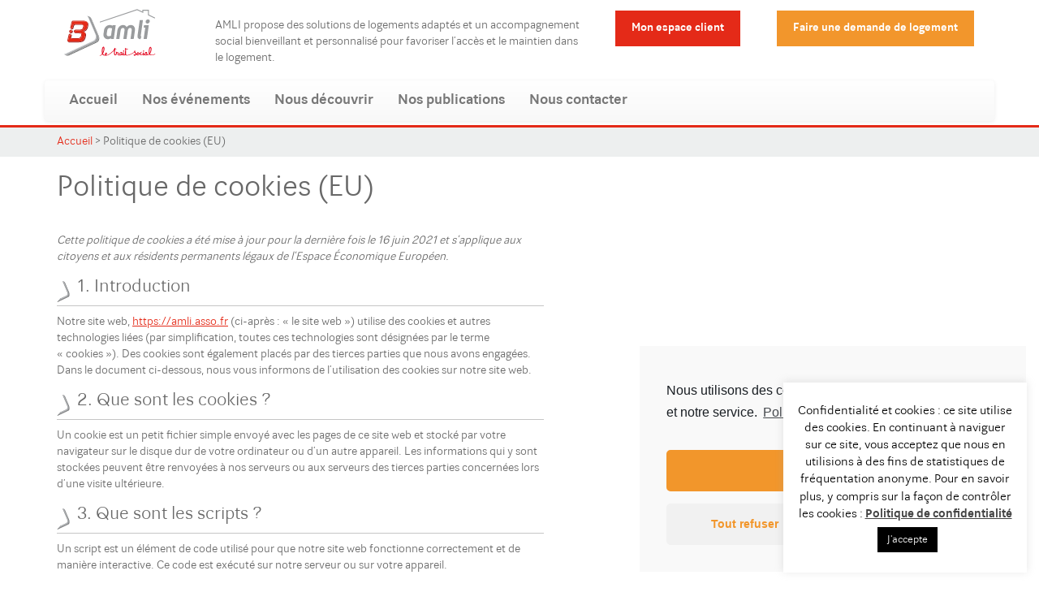

--- FILE ---
content_type: text/html; charset=UTF-8
request_url: https://amli.asso.fr/politique-de-cookies-eu/
body_size: 25927
content:
<!DOCTYPE html>
<html lang="fr-FR">
  <head>
    <meta charset="utf-8">
    <meta http-equiv="X-UA-Compatible" content="IE=edge">
    <meta name="viewport" content="width=device-width, initial-scale=1, maximum-scale=1, user-scalable=no"/>

    <script src="https://cdnjs.cloudflare.com/ajax/libs/jquery/3.3.1/jquery.min.js"></script>
    
    <!-- Latest compiled and minified CSS -->
	<link rel="stylesheet" href="https://maxcdn.bootstrapcdn.com/bootstrap/3.3.7/css/bootstrap.min.css" integrity="sha384-BVYiiSIFeK1dGmJRAkycuHAHRg32OmUcww7on3RYdg4Va+PmSTsz/K68vbdEjh4u" crossorigin="anonymous">

	<!-- Optional theme -->
	<link rel="stylesheet" href="https://maxcdn.bootstrapcdn.com/bootstrap/3.3.7/css/bootstrap-theme.min.css" integrity="sha384-rHyoN1iRsVXV4nD0JutlnGaslCJuC7uwjduW9SVrLvRYooPp2bWYgmgJQIXwl/Sp" crossorigin="anonymous">

	<!-- Latest compiled and minified JavaScript -->
	<script src="https://maxcdn.bootstrapcdn.com/bootstrap/3.3.7/js/bootstrap.min.js" integrity="sha384-Tc5IQib027qvyjSMfHjOMaLkfuWVxZxUPnCJA7l2mCWNIpG9mGCD8wGNIcPD7Txa" crossorigin="anonymous"></script>





    <link rel="stylesheet" href="https://amli.asso.fr/wp-content/themes/amli_v2/style.css" media="all">

    <!-- HTML5 shim and Respond.js for IE8 support of HTML5 elements and media queries -->
    <!-- WARNING: Respond.js doesn't work if you view the page via file:// -->
    <!--[if lt IE 9]>
      <script src="https://oss.maxcdn.com/html5shiv/3.7.2/html5shiv.min.js"></script>
      <script src="https://oss.maxcdn.com/respond/1.4.2/respond.min.js"></script>
    <![endif]-->
    <link href="https://amli.asso.fr/wp-content/themes/amli_v2/css/tipped/tipped.css" rel="stylesheet">
    <script src="https://amli.asso.fr/wp-content/themes/amli_v2/js/tipped/tipped.js"></script>
    <script type="text/plain" class="cmplz-script cmplz-stats">
	  (function(i,s,o,g,r,a,m){i['GoogleAnalyticsObject']=r;i[r]=i[r]||function(){
	  (i[r].q=i[r].q||[]).push(arguments)},i[r].l=1*new Date();a=s.createElement(o),
	  m=s.getElementsByTagName(o)[0];a.async=1;a.src=g;m.parentNode.insertBefore(a,m)
	  })(window,document,'script','//www.google-analytics.com/analytics.js','ga');
	
	  ga('create', 'UA-134916351-1', 'auto');
	  ga('send', 'pageview');
	
	</script>
	
		<style>img:is([sizes="auto" i], [sizes^="auto," i]) { contain-intrinsic-size: 3000px 1500px }</style>
	<meta property="og:title" content="Politique de cookies (EU)"/>
<meta property="og:description" content=""/>
<meta name="twitter:card" content="summary">
<meta name="twitter:title" content="Politique de cookies (EU)"/>
<meta name="twitter:description" content=""/>
<meta name="author" content="thomas@studio-synchro.fr"/>

	<!-- This site is optimized with the Yoast SEO plugin v14.3 - https://yoast.com/wordpress/plugins/seo/ -->
	<title>Politique de cookies (EU) - AMLI</title>
	<meta name="robots" content="index, follow" />
	<meta name="googlebot" content="index, follow, max-snippet:-1, max-image-preview:large, max-video-preview:-1" />
	<meta name="bingbot" content="index, follow, max-snippet:-1, max-image-preview:large, max-video-preview:-1" />
	<link rel="canonical" href="https://amli.asso.fr/politique-de-cookies-eu/" />
	<meta property="og:locale" content="fr_FR" />
	<meta property="og:type" content="article" />
	<meta property="og:url" content="https://amli.asso.fr/politique-de-cookies-eu/" />
	<meta property="og:site_name" content="AMLI" />
	<script type="application/ld+json" class="yoast-schema-graph">{"@context":"https://schema.org","@graph":[{"@type":"WebSite","@id":"https://amli.asso.fr/#website","url":"https://amli.asso.fr/","name":"AMLI","description":"Solutions de logements accompagn\u00e9s","potentialAction":[{"@type":"SearchAction","target":"https://amli.asso.fr/?s={search_term_string}","query-input":"required name=search_term_string"}],"inLanguage":"fr-FR"},{"@type":"WebPage","@id":"https://amli.asso.fr/politique-de-cookies-eu/#webpage","url":"https://amli.asso.fr/politique-de-cookies-eu/","name":"Politique de cookies (EU) - AMLI","isPartOf":{"@id":"https://amli.asso.fr/#website"},"datePublished":"2021-06-16T13:06:28+00:00","dateModified":"2021-06-16T13:06:28+00:00","inLanguage":"fr-FR","potentialAction":[{"@type":"ReadAction","target":["https://amli.asso.fr/politique-de-cookies-eu/"]}]}]}</script>
	<!-- / Yoast SEO plugin. -->


<meta name="robots" content="index, follow" />
<meta name="googlebot" content="index, follow, max-snippet:-1, max-image-preview:large, max-video-preview:-1" />
<meta name="bingbot" content="index, follow, max-snippet:-1, max-image-preview:large, max-video-preview:-1" />
<link rel="canonical" href="https://amli.asso.fr/politique-de-cookies-eu/" />
<meta property="og:url" content="https://amli.asso.fr/politique-de-cookies-eu/" />
<meta property="og:site_name" content="AMLI" />
<meta property="og:locale" content="fr_FR" />
<meta property="og:type" content="article" />
<meta property="og:title" content="Politique de cookies (EU) - AMLI" />
<meta name="twitter:card" content="summary" />
<meta name="twitter:title" content="Politique de cookies (EU) - AMLI" />
<link rel='dns-prefetch' href='//www.googletagmanager.com' />
        <script type="application/ld+json">
            {"@context":"https:\/\/schema.org","@type":"Organization","name":"AMLI","url":"https:\/\/amli.asso.fr"}        </script>
        <script type="text/javascript">
/* <![CDATA[ */
window._wpemojiSettings = {"baseUrl":"https:\/\/s.w.org\/images\/core\/emoji\/15.0.3\/72x72\/","ext":".png","svgUrl":"https:\/\/s.w.org\/images\/core\/emoji\/15.0.3\/svg\/","svgExt":".svg","source":{"concatemoji":"https:\/\/amli.asso.fr\/wp-includes\/js\/wp-emoji-release.min.js?ver=6.7.4"}};
/*! This file is auto-generated */
!function(i,n){var o,s,e;function c(e){try{var t={supportTests:e,timestamp:(new Date).valueOf()};sessionStorage.setItem(o,JSON.stringify(t))}catch(e){}}function p(e,t,n){e.clearRect(0,0,e.canvas.width,e.canvas.height),e.fillText(t,0,0);var t=new Uint32Array(e.getImageData(0,0,e.canvas.width,e.canvas.height).data),r=(e.clearRect(0,0,e.canvas.width,e.canvas.height),e.fillText(n,0,0),new Uint32Array(e.getImageData(0,0,e.canvas.width,e.canvas.height).data));return t.every(function(e,t){return e===r[t]})}function u(e,t,n){switch(t){case"flag":return n(e,"\ud83c\udff3\ufe0f\u200d\u26a7\ufe0f","\ud83c\udff3\ufe0f\u200b\u26a7\ufe0f")?!1:!n(e,"\ud83c\uddfa\ud83c\uddf3","\ud83c\uddfa\u200b\ud83c\uddf3")&&!n(e,"\ud83c\udff4\udb40\udc67\udb40\udc62\udb40\udc65\udb40\udc6e\udb40\udc67\udb40\udc7f","\ud83c\udff4\u200b\udb40\udc67\u200b\udb40\udc62\u200b\udb40\udc65\u200b\udb40\udc6e\u200b\udb40\udc67\u200b\udb40\udc7f");case"emoji":return!n(e,"\ud83d\udc26\u200d\u2b1b","\ud83d\udc26\u200b\u2b1b")}return!1}function f(e,t,n){var r="undefined"!=typeof WorkerGlobalScope&&self instanceof WorkerGlobalScope?new OffscreenCanvas(300,150):i.createElement("canvas"),a=r.getContext("2d",{willReadFrequently:!0}),o=(a.textBaseline="top",a.font="600 32px Arial",{});return e.forEach(function(e){o[e]=t(a,e,n)}),o}function t(e){var t=i.createElement("script");t.src=e,t.defer=!0,i.head.appendChild(t)}"undefined"!=typeof Promise&&(o="wpEmojiSettingsSupports",s=["flag","emoji"],n.supports={everything:!0,everythingExceptFlag:!0},e=new Promise(function(e){i.addEventListener("DOMContentLoaded",e,{once:!0})}),new Promise(function(t){var n=function(){try{var e=JSON.parse(sessionStorage.getItem(o));if("object"==typeof e&&"number"==typeof e.timestamp&&(new Date).valueOf()<e.timestamp+604800&&"object"==typeof e.supportTests)return e.supportTests}catch(e){}return null}();if(!n){if("undefined"!=typeof Worker&&"undefined"!=typeof OffscreenCanvas&&"undefined"!=typeof URL&&URL.createObjectURL&&"undefined"!=typeof Blob)try{var e="postMessage("+f.toString()+"("+[JSON.stringify(s),u.toString(),p.toString()].join(",")+"));",r=new Blob([e],{type:"text/javascript"}),a=new Worker(URL.createObjectURL(r),{name:"wpTestEmojiSupports"});return void(a.onmessage=function(e){c(n=e.data),a.terminate(),t(n)})}catch(e){}c(n=f(s,u,p))}t(n)}).then(function(e){for(var t in e)n.supports[t]=e[t],n.supports.everything=n.supports.everything&&n.supports[t],"flag"!==t&&(n.supports.everythingExceptFlag=n.supports.everythingExceptFlag&&n.supports[t]);n.supports.everythingExceptFlag=n.supports.everythingExceptFlag&&!n.supports.flag,n.DOMReady=!1,n.readyCallback=function(){n.DOMReady=!0}}).then(function(){return e}).then(function(){var e;n.supports.everything||(n.readyCallback(),(e=n.source||{}).concatemoji?t(e.concatemoji):e.wpemoji&&e.twemoji&&(t(e.twemoji),t(e.wpemoji)))}))}((window,document),window._wpemojiSettings);
/* ]]> */
</script>
<link rel='stylesheet' id='bdt-uikit-css' href='https://amli.asso.fr/wp-content/plugins/bdthemes-element-pack/assets/css/bdt-uikit.css?ver=3.5.5' type='text/css' media='all' />
<link rel='stylesheet' id='element-pack-site-css' href='https://amli.asso.fr/wp-content/plugins/bdthemes-element-pack/assets/css/element-pack-site.css?ver=5.5.1' type='text/css' media='all' />
<style id='wp-emoji-styles-inline-css' type='text/css'>

	img.wp-smiley, img.emoji {
		display: inline !important;
		border: none !important;
		box-shadow: none !important;
		height: 1em !important;
		width: 1em !important;
		margin: 0 0.07em !important;
		vertical-align: -0.1em !important;
		background: none !important;
		padding: 0 !important;
	}
</style>
<style id='classic-theme-styles-inline-css' type='text/css'>
/*! This file is auto-generated */
.wp-block-button__link{color:#fff;background-color:#32373c;border-radius:9999px;box-shadow:none;text-decoration:none;padding:calc(.667em + 2px) calc(1.333em + 2px);font-size:1.125em}.wp-block-file__button{background:#32373c;color:#fff;text-decoration:none}
</style>
<style id='global-styles-inline-css' type='text/css'>
:root{--wp--preset--aspect-ratio--square: 1;--wp--preset--aspect-ratio--4-3: 4/3;--wp--preset--aspect-ratio--3-4: 3/4;--wp--preset--aspect-ratio--3-2: 3/2;--wp--preset--aspect-ratio--2-3: 2/3;--wp--preset--aspect-ratio--16-9: 16/9;--wp--preset--aspect-ratio--9-16: 9/16;--wp--preset--color--black: #000000;--wp--preset--color--cyan-bluish-gray: #abb8c3;--wp--preset--color--white: #ffffff;--wp--preset--color--pale-pink: #f78da7;--wp--preset--color--vivid-red: #cf2e2e;--wp--preset--color--luminous-vivid-orange: #ff6900;--wp--preset--color--luminous-vivid-amber: #fcb900;--wp--preset--color--light-green-cyan: #7bdcb5;--wp--preset--color--vivid-green-cyan: #00d084;--wp--preset--color--pale-cyan-blue: #8ed1fc;--wp--preset--color--vivid-cyan-blue: #0693e3;--wp--preset--color--vivid-purple: #9b51e0;--wp--preset--gradient--vivid-cyan-blue-to-vivid-purple: linear-gradient(135deg,rgba(6,147,227,1) 0%,rgb(155,81,224) 100%);--wp--preset--gradient--light-green-cyan-to-vivid-green-cyan: linear-gradient(135deg,rgb(122,220,180) 0%,rgb(0,208,130) 100%);--wp--preset--gradient--luminous-vivid-amber-to-luminous-vivid-orange: linear-gradient(135deg,rgba(252,185,0,1) 0%,rgba(255,105,0,1) 100%);--wp--preset--gradient--luminous-vivid-orange-to-vivid-red: linear-gradient(135deg,rgba(255,105,0,1) 0%,rgb(207,46,46) 100%);--wp--preset--gradient--very-light-gray-to-cyan-bluish-gray: linear-gradient(135deg,rgb(238,238,238) 0%,rgb(169,184,195) 100%);--wp--preset--gradient--cool-to-warm-spectrum: linear-gradient(135deg,rgb(74,234,220) 0%,rgb(151,120,209) 20%,rgb(207,42,186) 40%,rgb(238,44,130) 60%,rgb(251,105,98) 80%,rgb(254,248,76) 100%);--wp--preset--gradient--blush-light-purple: linear-gradient(135deg,rgb(255,206,236) 0%,rgb(152,150,240) 100%);--wp--preset--gradient--blush-bordeaux: linear-gradient(135deg,rgb(254,205,165) 0%,rgb(254,45,45) 50%,rgb(107,0,62) 100%);--wp--preset--gradient--luminous-dusk: linear-gradient(135deg,rgb(255,203,112) 0%,rgb(199,81,192) 50%,rgb(65,88,208) 100%);--wp--preset--gradient--pale-ocean: linear-gradient(135deg,rgb(255,245,203) 0%,rgb(182,227,212) 50%,rgb(51,167,181) 100%);--wp--preset--gradient--electric-grass: linear-gradient(135deg,rgb(202,248,128) 0%,rgb(113,206,126) 100%);--wp--preset--gradient--midnight: linear-gradient(135deg,rgb(2,3,129) 0%,rgb(40,116,252) 100%);--wp--preset--font-size--small: 13px;--wp--preset--font-size--medium: 20px;--wp--preset--font-size--large: 36px;--wp--preset--font-size--x-large: 42px;--wp--preset--spacing--20: 0.44rem;--wp--preset--spacing--30: 0.67rem;--wp--preset--spacing--40: 1rem;--wp--preset--spacing--50: 1.5rem;--wp--preset--spacing--60: 2.25rem;--wp--preset--spacing--70: 3.38rem;--wp--preset--spacing--80: 5.06rem;--wp--preset--shadow--natural: 6px 6px 9px rgba(0, 0, 0, 0.2);--wp--preset--shadow--deep: 12px 12px 50px rgba(0, 0, 0, 0.4);--wp--preset--shadow--sharp: 6px 6px 0px rgba(0, 0, 0, 0.2);--wp--preset--shadow--outlined: 6px 6px 0px -3px rgba(255, 255, 255, 1), 6px 6px rgba(0, 0, 0, 1);--wp--preset--shadow--crisp: 6px 6px 0px rgba(0, 0, 0, 1);}:where(.is-layout-flex){gap: 0.5em;}:where(.is-layout-grid){gap: 0.5em;}body .is-layout-flex{display: flex;}.is-layout-flex{flex-wrap: wrap;align-items: center;}.is-layout-flex > :is(*, div){margin: 0;}body .is-layout-grid{display: grid;}.is-layout-grid > :is(*, div){margin: 0;}:where(.wp-block-columns.is-layout-flex){gap: 2em;}:where(.wp-block-columns.is-layout-grid){gap: 2em;}:where(.wp-block-post-template.is-layout-flex){gap: 1.25em;}:where(.wp-block-post-template.is-layout-grid){gap: 1.25em;}.has-black-color{color: var(--wp--preset--color--black) !important;}.has-cyan-bluish-gray-color{color: var(--wp--preset--color--cyan-bluish-gray) !important;}.has-white-color{color: var(--wp--preset--color--white) !important;}.has-pale-pink-color{color: var(--wp--preset--color--pale-pink) !important;}.has-vivid-red-color{color: var(--wp--preset--color--vivid-red) !important;}.has-luminous-vivid-orange-color{color: var(--wp--preset--color--luminous-vivid-orange) !important;}.has-luminous-vivid-amber-color{color: var(--wp--preset--color--luminous-vivid-amber) !important;}.has-light-green-cyan-color{color: var(--wp--preset--color--light-green-cyan) !important;}.has-vivid-green-cyan-color{color: var(--wp--preset--color--vivid-green-cyan) !important;}.has-pale-cyan-blue-color{color: var(--wp--preset--color--pale-cyan-blue) !important;}.has-vivid-cyan-blue-color{color: var(--wp--preset--color--vivid-cyan-blue) !important;}.has-vivid-purple-color{color: var(--wp--preset--color--vivid-purple) !important;}.has-black-background-color{background-color: var(--wp--preset--color--black) !important;}.has-cyan-bluish-gray-background-color{background-color: var(--wp--preset--color--cyan-bluish-gray) !important;}.has-white-background-color{background-color: var(--wp--preset--color--white) !important;}.has-pale-pink-background-color{background-color: var(--wp--preset--color--pale-pink) !important;}.has-vivid-red-background-color{background-color: var(--wp--preset--color--vivid-red) !important;}.has-luminous-vivid-orange-background-color{background-color: var(--wp--preset--color--luminous-vivid-orange) !important;}.has-luminous-vivid-amber-background-color{background-color: var(--wp--preset--color--luminous-vivid-amber) !important;}.has-light-green-cyan-background-color{background-color: var(--wp--preset--color--light-green-cyan) !important;}.has-vivid-green-cyan-background-color{background-color: var(--wp--preset--color--vivid-green-cyan) !important;}.has-pale-cyan-blue-background-color{background-color: var(--wp--preset--color--pale-cyan-blue) !important;}.has-vivid-cyan-blue-background-color{background-color: var(--wp--preset--color--vivid-cyan-blue) !important;}.has-vivid-purple-background-color{background-color: var(--wp--preset--color--vivid-purple) !important;}.has-black-border-color{border-color: var(--wp--preset--color--black) !important;}.has-cyan-bluish-gray-border-color{border-color: var(--wp--preset--color--cyan-bluish-gray) !important;}.has-white-border-color{border-color: var(--wp--preset--color--white) !important;}.has-pale-pink-border-color{border-color: var(--wp--preset--color--pale-pink) !important;}.has-vivid-red-border-color{border-color: var(--wp--preset--color--vivid-red) !important;}.has-luminous-vivid-orange-border-color{border-color: var(--wp--preset--color--luminous-vivid-orange) !important;}.has-luminous-vivid-amber-border-color{border-color: var(--wp--preset--color--luminous-vivid-amber) !important;}.has-light-green-cyan-border-color{border-color: var(--wp--preset--color--light-green-cyan) !important;}.has-vivid-green-cyan-border-color{border-color: var(--wp--preset--color--vivid-green-cyan) !important;}.has-pale-cyan-blue-border-color{border-color: var(--wp--preset--color--pale-cyan-blue) !important;}.has-vivid-cyan-blue-border-color{border-color: var(--wp--preset--color--vivid-cyan-blue) !important;}.has-vivid-purple-border-color{border-color: var(--wp--preset--color--vivid-purple) !important;}.has-vivid-cyan-blue-to-vivid-purple-gradient-background{background: var(--wp--preset--gradient--vivid-cyan-blue-to-vivid-purple) !important;}.has-light-green-cyan-to-vivid-green-cyan-gradient-background{background: var(--wp--preset--gradient--light-green-cyan-to-vivid-green-cyan) !important;}.has-luminous-vivid-amber-to-luminous-vivid-orange-gradient-background{background: var(--wp--preset--gradient--luminous-vivid-amber-to-luminous-vivid-orange) !important;}.has-luminous-vivid-orange-to-vivid-red-gradient-background{background: var(--wp--preset--gradient--luminous-vivid-orange-to-vivid-red) !important;}.has-very-light-gray-to-cyan-bluish-gray-gradient-background{background: var(--wp--preset--gradient--very-light-gray-to-cyan-bluish-gray) !important;}.has-cool-to-warm-spectrum-gradient-background{background: var(--wp--preset--gradient--cool-to-warm-spectrum) !important;}.has-blush-light-purple-gradient-background{background: var(--wp--preset--gradient--blush-light-purple) !important;}.has-blush-bordeaux-gradient-background{background: var(--wp--preset--gradient--blush-bordeaux) !important;}.has-luminous-dusk-gradient-background{background: var(--wp--preset--gradient--luminous-dusk) !important;}.has-pale-ocean-gradient-background{background: var(--wp--preset--gradient--pale-ocean) !important;}.has-electric-grass-gradient-background{background: var(--wp--preset--gradient--electric-grass) !important;}.has-midnight-gradient-background{background: var(--wp--preset--gradient--midnight) !important;}.has-small-font-size{font-size: var(--wp--preset--font-size--small) !important;}.has-medium-font-size{font-size: var(--wp--preset--font-size--medium) !important;}.has-large-font-size{font-size: var(--wp--preset--font-size--large) !important;}.has-x-large-font-size{font-size: var(--wp--preset--font-size--x-large) !important;}
:where(.wp-block-post-template.is-layout-flex){gap: 1.25em;}:where(.wp-block-post-template.is-layout-grid){gap: 1.25em;}
:where(.wp-block-columns.is-layout-flex){gap: 2em;}:where(.wp-block-columns.is-layout-grid){gap: 2em;}
:root :where(.wp-block-pullquote){font-size: 1.5em;line-height: 1.6;}
</style>
<link rel='stylesheet' id='cookie-law-info-css' href='https://amli.asso.fr/wp-content/plugins/cookie-law-info/public/css/cookie-law-info-public.css?ver=1.9.1' type='text/css' media='all' />
<link rel='stylesheet' id='cookie-law-info-gdpr-css' href='https://amli.asso.fr/wp-content/plugins/cookie-law-info/public/css/cookie-law-info-gdpr.css?ver=1.9.1' type='text/css' media='all' />
<link rel='stylesheet' id='dedo-css-css' href='https://amli.asso.fr/wp-content/plugins/delightful-downloads/assets/css/delightful-downloads.min.css?ver=1.6.6' type='text/css' media='all' />
<link rel='stylesheet' id='juiz_sps_styles-css' href='https://amli.asso.fr/wp-content/plugins/juiz-social-post-sharer/css/juiz-social-post-sharer-7.min.css?ver=1.4.10' type='text/css' media='all' />
<link rel='stylesheet' id='rs-plugin-settings-css' href='https://amli.asso.fr/wp-content/plugins/revslider/public/assets/css/settings.css?ver=5.4.5.1' type='text/css' media='all' />
<style id='rs-plugin-settings-inline-css' type='text/css'>
#rs-demo-id {}
</style>
<link rel='stylesheet' id='tapestyle-css' href='https://amli.asso.fr/wp-content/plugins/social-tape/style.css?ver=6.7.4' type='text/css' media='all' />
<link rel='stylesheet' id='cmplz-document-css' href='https://amli.asso.fr/wp-content/plugins/complianz-gdpr/assets/css/document.min.css?ver=5.1.0' type='text/css' media='all' />
<link rel='stylesheet' id='fancybox-css' href='https://amli.asso.fr/wp-content/plugins/easy-fancybox/css/jquery.fancybox.min.css?ver=1.3.24' type='text/css' media='screen' />
<link rel='stylesheet' id='cmplz-cookie-css' href='https://amli.asso.fr/wp-content/plugins/complianz-gdpr/assets/css/cookieconsent.min.css?ver=5.1.0' type='text/css' media='all' />
<script>if (document.location.protocol != "https:") {document.location = document.URL.replace(/^http:/i, "https:");}</script><script type="text/javascript" src="https://amli.asso.fr/wp-includes/js/jquery/jquery.min.js?ver=3.7.1" id="jquery-core-js"></script>
<script type="text/javascript" src="https://amli.asso.fr/wp-includes/js/jquery/jquery-migrate.min.js?ver=3.4.1" id="jquery-migrate-js"></script>
<script type="text/javascript" id="cookie-law-info-js-extra">
/* <![CDATA[ */
var Cli_Data = {"nn_cookie_ids":[],"cookielist":[],"ccpaEnabled":"","ccpaRegionBased":"","ccpaBarEnabled":"","ccpaType":"gdpr","js_blocking":"","custom_integration":"","triggerDomRefresh":""};
var cli_cookiebar_settings = {"animate_speed_hide":"500","animate_speed_show":"500","background":"#FFF","border":"#b1a6a6c2","border_on":"","button_1_button_colour":"#000","button_1_button_hover":"#000000","button_1_link_colour":"#fff","button_1_as_button":"1","button_1_new_win":"","button_2_button_colour":"#333","button_2_button_hover":"#292929","button_2_link_colour":"#444","button_2_as_button":"","button_2_hidebar":"","button_3_button_colour":"#000","button_3_button_hover":"#000000","button_3_link_colour":"#fff","button_3_as_button":"1","button_3_new_win":"","button_4_button_colour":"#000","button_4_button_hover":"#000000","button_4_link_colour":"#fff","button_4_as_button":"1","font_family":"inherit","header_fix":"","notify_animate_hide":"1","notify_animate_show":"","notify_div_id":"#cookie-law-info-bar","notify_position_horizontal":"right","notify_position_vertical":"bottom","scroll_close":"","scroll_close_reload":"","accept_close_reload":"","reject_close_reload":"","showagain_tab":"1","showagain_background":"#fff","showagain_border":"#000","showagain_div_id":"#cookie-law-info-again","showagain_x_position":"100px","text":"#000","show_once_yn":"","show_once":"10000","logging_on":"","as_popup":"","popup_overlay":"1","bar_heading_text":"","cookie_bar_as":"widget","popup_showagain_position":"bottom-right","widget_position":"right"};
var log_object = {"ajax_url":"https:\/\/amli.asso.fr\/wp-admin\/admin-ajax.php"};
/* ]]> */
</script>
<script type="text/javascript" src="https://amli.asso.fr/wp-content/plugins/cookie-law-info/public/js/cookie-law-info-public.js?ver=1.9.1" id="cookie-law-info-js"></script>
<script type="text/javascript" src="https://amli.asso.fr/wp-content/plugins/social-tape/js/videobox.js?ver=6.7.4" id="videobox-js"></script>
<script class="cmplz-script" type="text/plain" src="https://www.googletagmanager.com/gtag/js?id=UA-188068176-1" id="google_gtagjs-js" async></script>
<script type="text/javascript" id="google_gtagjs-js-after">
/* <![CDATA[ */
window.dataLayer = window.dataLayer || [];function gtag(){dataLayer.push(arguments);}
gtag("js", new Date());
gtag("set", "developer_id.dZTNiMT", true);
gtag("config", "UA-188068176-1", {"anonymize_ip":true});
/* ]]> */
</script>
<link rel="https://api.w.org/" href="https://amli.asso.fr/wp-json/" /><link rel="alternate" title="JSON" type="application/json" href="https://amli.asso.fr/wp-json/wp/v2/pages/1992" /><link rel="EditURI" type="application/rsd+xml" title="RSD" href="https://amli.asso.fr/xmlrpc.php?rsd" />
<meta name="generator" content="WordPress 6.7.4" />
<link rel='shortlink' href='https://amli.asso.fr/?p=1992' />
<link rel="alternate" title="oEmbed (JSON)" type="application/json+oembed" href="https://amli.asso.fr/wp-json/oembed/1.0/embed?url=https%3A%2F%2Famli.asso.fr%2Fpolitique-de-cookies-eu%2F" />
<link rel="alternate" title="oEmbed (XML)" type="text/xml+oembed" href="https://amli.asso.fr/wp-json/oembed/1.0/embed?url=https%3A%2F%2Famli.asso.fr%2Fpolitique-de-cookies-eu%2F&#038;format=xml" />
<meta name="generator" content="Site Kit by Google 1.24.0" /><meta name="generator" content="Piklist 1.0.10" />
<meta name="generator" content="Powered by WPBakery Page Builder - drag and drop page builder for WordPress."/>
<!--[if lte IE 9]><link rel="stylesheet" type="text/css" href="https://amli.asso.fr/wp-content/plugins/-news--js_composer/assets/css/vc_lte_ie9.min.css" media="screen"><![endif]--><meta name="generator" content="Powered by Slider Revolution 5.4.5.1 - responsive, Mobile-Friendly Slider Plugin for WordPress with comfortable drag and drop interface." />
<link rel="icon" href="https://amli.asso.fr/wp-content/uploads/2015/12/cropped-favicon-100x100.jpg" sizes="32x32" />
<link rel="icon" href="https://amli.asso.fr/wp-content/uploads/2015/12/cropped-favicon-200x200.jpg" sizes="192x192" />
<link rel="apple-touch-icon" href="https://amli.asso.fr/wp-content/uploads/2015/12/cropped-favicon-200x200.jpg" />
<meta name="msapplication-TileImage" content="https://amli.asso.fr/wp-content/uploads/2015/12/cropped-favicon-300x300.jpg" />
<script type="text/javascript">function setREVStartSize(e){
				try{ var i=jQuery(window).width(),t=9999,r=0,n=0,l=0,f=0,s=0,h=0;					
					if(e.responsiveLevels&&(jQuery.each(e.responsiveLevels,function(e,f){f>i&&(t=r=f,l=e),i>f&&f>r&&(r=f,n=e)}),t>r&&(l=n)),f=e.gridheight[l]||e.gridheight[0]||e.gridheight,s=e.gridwidth[l]||e.gridwidth[0]||e.gridwidth,h=i/s,h=h>1?1:h,f=Math.round(h*f),"fullscreen"==e.sliderLayout){var u=(e.c.width(),jQuery(window).height());if(void 0!=e.fullScreenOffsetContainer){var c=e.fullScreenOffsetContainer.split(",");if (c) jQuery.each(c,function(e,i){u=jQuery(i).length>0?u-jQuery(i).outerHeight(!0):u}),e.fullScreenOffset.split("%").length>1&&void 0!=e.fullScreenOffset&&e.fullScreenOffset.length>0?u-=jQuery(window).height()*parseInt(e.fullScreenOffset,0)/100:void 0!=e.fullScreenOffset&&e.fullScreenOffset.length>0&&(u-=parseInt(e.fullScreenOffset,0))}f=u}else void 0!=e.minHeight&&f<e.minHeight&&(f=e.minHeight);e.c.closest(".rev_slider_wrapper").css({height:f})					
				}catch(d){console.log("Failure at Presize of Slider:"+d)}
			};</script>

<script type="text/plain" class="cmplz-script" async src='https://www.googletagmanager.com/gtag/js?id='></script>
<script>
window.dataLayer = window.dataLayer || [];
function gtag(){dataLayer.push(arguments);}gtag('js', new Date());
gtag('config', 'G-5LLJGDH8FK');

</script>
<noscript><style type="text/css"> .wpb_animate_when_almost_visible { opacity: 1; }</style></noscript>  </head>
  <body data-rsssl=1 data-cmplz=1 class="page-template-default page page-id-1992 cmplz-document wpb-js-composer js-comp-ver-5.7 vc_responsive elementor-default elementor-kit-1381">
  	  	<header data-spy="affix" data-offset-top="300" data-offset-bottom="20" id="menuAffix">
	  	<div class="container">
	  		<div class="row">
	  			<div class="col-md-2 col-sm-6 col-xs-12">
	  				<a href="https://amli.asso.fr"><?xml version="1.0" encoding="utf-8"?>
<!-- Generator: Adobe Illustrator 16.0.3, SVG Export Plug-In . SVG Version: 6.00 Build 0)  -->
<!DOCTYPE svg PUBLIC "-//W3C//DTD SVG 1.1//EN" "http://www.w3.org/Graphics/SVG/1.1/DTD/svg11.dtd">
<svg version="1.1" id="Calque_1" xmlns="http://www.w3.org/2000/svg" xmlns:xlink="http://www.w3.org/1999/xlink" x="0px" y="0px"
	 width="173.072px" height="93.429px" viewBox="0 0 173.072 93.429" enable-background="new 0 0 173.072 93.429"
	 xml:space="preserve">
<g>
	<path fill="#999B9D" d="M88.897,57.39l0.041-1.119c-1.449,0.664-3.48,1.451-5.305,1.451c-4.891,0-7.708-3.854-7.045-8.579
		l0.869-6.133c0.664-4.767,4.559-8.579,9.449-8.579c1.742,0,3.439,0.705,4.477,1.202l0.125-0.87h5.098L93.415,57.39H88.897z
		 M90.597,40.026c-1.16-0.414-2.527-0.787-3.938-0.787c-2.32,0-3.646,1.657-4.02,4.352l-0.705,5.097
		c-0.332,2.529,0.58,4.227,2.777,4.227c1.285,0,3.025-0.413,4.186-0.869L90.597,40.026z"/>
	<path fill="#999B9D" d="M125.534,57.39h-4.643l1.906-13.51c0.414-2.859-0.332-4.642-2.568-4.642c-2.238,0-3.564,1.865-3.979,4.89
		l-1.865,13.262h-5.264l1.865-13.262c0.414-3.024-0.332-4.89-2.529-4.89c-2.236,0-3.48,1.782-3.895,4.642l-1.906,13.51h-5.264
		l1.947-13.759c0.705-5.015,4.229-9.2,9.326-9.2c2.859,0,4.766,1.201,5.842,3.439c1.783-2.238,3.938-3.439,6.799-3.439
		c5.096,0,7.5,4.186,6.795,9.2l-1.865,13.097C126.196,57.058,125.866,57.39,125.534,57.39"/>
	<path fill="#999B9D" d="M137.097,57.763c-3.273-0.332-5.221-2.238-4.807-5.097l3.688-26.234h5.264l-3.605,25.612
		c-0.041,0.207-0.125,1.078,1.16,1.326L137.097,57.763z"/>
	<path fill="#999B9D" d="M147.044,57.39h-4.641l2.609-18.608l-2.443-0.206l0.537-3.812h7.75l-3.107,21.965
		C147.706,57.059,147.376,57.39,147.044,57.39 M148.577,32.027c-1.865,0-3.15-1.532-2.9-3.397c0.248-1.865,1.988-3.398,3.854-3.398
		s3.191,1.533,2.941,3.398C152.183,30.495,150.442,32.027,148.577,32.027"/>
	<path fill="#C3C5C9" d="M60.666,61.468c1.805-0.826,3.191-2.348,3.903-4.272c0.716-1.912,0.677-4.012-0.113-5.869L52.32,22.542
		c-0.45-1.086-1.139-2.013-1.984-2.759c0.016,0.008,0.018,0,0.03,0c1.603,0.041,3.119,0.616,4.339,1.591
		c-2.314-1.927-5.087-1.904-5.087-1.904c1.233,1.051,2.033,2.919,2.033,2.919l11.575,27.202c0,0,3.199,7.682-3.748,10.92
		L14.35,81.508c0,0-1.426,0.59-2.774,0.521c0.444,0.459,0.89,0.844,1.329,1.17c0.895-0.056,1.755-0.272,2.58-0.653L60.666,61.468z"
		/>
	<path fill="#757676" d="M68.852,52.594c0,0-9.85-23.386-11.975-28.279c-0.547-1.267-1.299-2.201-2.112-2.891
		c0.446,0.548,0.819,1.165,1.101,1.845l12.141,28.783c0.789,1.87,0.824,3.958,0.113,5.873c-0.719,1.919-2.106,3.432-3.903,4.274
		L19.031,83.263c-0.99,0.469-2.039,0.692-3.131,0.683c-1.046-0.025-2.066-0.284-2.982-0.735c3.699,2.733,7.092,1.169,7.092,1.169
		l45.096-21.021C72.052,60.121,68.852,52.594,68.852,52.594"/>
	<path fill="#999B9D" d="M19.03,83.263l45.187-21.065c1.797-0.841,3.184-2.353,3.901-4.274c0.713-1.915,0.677-4-0.112-5.872
		l-12.14-28.782c-0.283-0.683-0.656-1.297-1.101-1.847c-0.021-0.015-0.039-0.03-0.061-0.047c-1.219-0.975-2.736-1.552-4.339-1.591
		c-0.015,0-0.015,0.007-0.029,0c0.845,0.743,1.534,1.672,1.983,2.757l12.136,28.783c0.79,1.86,0.829,3.958,0.114,5.872
		c-0.713,1.924-2.102,3.446-3.905,4.272L15.482,82.544c-0.825,0.381-1.686,0.6-2.578,0.653c0.006,0.004,0.013,0.007,0.018,0.014
		c0.912,0.45,1.932,0.709,2.979,0.734C16.992,83.958,18.041,83.733,19.03,83.263"/>
	<path fill="#922224" d="M34.738,47.022H29.73c-0.262,0-0.504-0.04-0.721-0.113c0.246,0.742,0.943,1.259,1.857,1.259h5.009
		c1.899,0,3.274,0.157,4.121,0.451c-0.078-0.294-0.206-0.55-0.382-0.713C39.007,47.325,37.395,47.022,34.738,47.022"/>
	<path fill="#922224" d="M23.382,50.666l-0.807,3.485c-0.25,0.991,0.235,1.805,1.106,2.005c-0.048-0.263-0.048-0.554,0.026-0.864
		l0.808-3.494c0.242-0.965-0.254-1.782-1.117-1.988C23.449,50.07,23.449,50.354,23.382,50.666"/>
	<path fill="#922224" d="M39.311,32.922h-9.809c-1.127,0-2.262,0.915-2.557,2.027l-0.798,3.507c-0.257,1.124-1.344,2.034-2.47,2.034
		c-0.153,0-0.303-0.013-0.441-0.052c0.162,0.703,0.754,1.19,1.585,1.19c1.115,0,2.207-0.914,2.468-2.04l0.795-3.479
		c0.291-1.133,1.424-2.057,2.555-2.057h9.814c1.092,0,1.959,0.169,2.605,0.51C42.556,33.473,41.307,32.922,39.311,32.922"/>
	<path fill="#922224" d="M46.435,52.533c-0.817,3.599-2.114,6.04-3.882,7.349c-1.768,1.305-4.682,1.948-8.744,1.948H18.811
		c-0.16,0-0.309-0.027-0.439-0.054c0.147,0.699,0.754,1.195,1.576,1.195h15.002c4.066,0,6.979-0.651,8.748-1.957
		c1.766-1.296,3.06-3.751,3.875-7.339c0.77-3.404,0.237-5.706-1.586-6.93C46.857,48.07,47.014,49.997,46.435,52.533"/>
	<path fill="#922224" d="M50.671,30.37c-0.202-0.228-0.462-0.438-0.765-0.636c0.827,1.38,0.887,3.673,0.164,6.843
		c-0.998,4.352-3.311,6.929-6.935,7.704c-0.138,0.025-0.259,0.141-0.294,0.272c-0.035,0.135,0.044,0.242,0.168,0.273
		c0.549,0.138,1.027,0.317,1.46,0.549c3.512-0.838,5.758-3.388,6.735-7.663C52.027,34.118,51.843,31.668,50.671,30.37"/>
	<path fill="#922224" d="M25.201,44.553c-0.303,1.357-1.664,2.469-3.022,2.469c-0.258,0-0.501-0.04-0.726-0.113
		c0.256,0.741,0.936,1.259,1.858,1.259c1.364,0,2.722-1.115,3.03-2.476c0.252-1.102-0.256-2.036-1.176-2.35
		C25.285,43.708,25.309,44.113,25.201,44.553"/>
	<path fill="#BE281F" d="M23.242,39.589l2.072-9.132c0.293-1.117,1.437-2.03,2.562-2.03H42.82c3.335,0,5.691,0.428,7.086,1.306
		c-0.11-0.186-0.236-0.346-0.372-0.503c-1.169-1.289-3.788-1.943-7.853-1.943H26.738c-1.124,0-2.268,0.909-2.555,2.036l-2.078,9.134
		c-0.221,0.964,0.268,1.775,1.131,1.98C23.182,40.183,23.182,39.901,23.242,39.589"/>
	<path fill="#BE281F" d="M28.965,45.692c0.311-1.354,1.668-2.463,3.031-2.463h5.005c2.655,0,4.403-0.307,5.278-0.885
		c0.857-0.584,1.528-1.938,2.013-4.047c0.427-1.862,0.009-3.102-1.233-3.734c0.307,0.656,0.333,1.515,0.096,2.584
		c-0.481,2.129-1.156,3.473-2.024,4.065c-0.864,0.57-2.624,0.873-5.269,0.873h-5.006c-1.357,0-2.72,1.116-3.031,2.467
		c-0.248,1.101,0.26,2.038,1.185,2.356C28.889,46.551,28.865,46.136,28.965,45.692"/>
	<path fill="#BE281F" d="M25.234,57.339h9.913c3.211,0,5.125-1.415,5.776-4.234c0.48-2.128,0.422-3.473-0.177-4.065
		c-0.169-0.152-0.421-0.293-0.75-0.42c0.196,0.738,0.123,1.847-0.206,3.342c-0.65,2.822-2.572,4.229-5.779,4.229h-9.918
		c-0.147,0-0.287-0.007-0.412-0.035C23.828,56.845,24.411,57.339,25.234,57.339"/>
	<path fill="#BE281F" d="M18.398,60.928l2.078-9.13c0.283-1.126,1.354-2.038,2.48-2.038c0.154,0,0.302,0.017,0.441,0.049
		c-0.156-0.689-0.759-1.189-1.578-1.189c-1.13,0-2.193,0.907-2.486,2.045l-2.084,9.122c-0.241,0.973,0.259,1.774,1.119,1.988
		C18.308,61.514,18.31,61.228,18.398,60.928"/>
	<path fill="#E42A18" d="M49.906,29.734c-1.394-0.88-3.752-1.306-7.088-1.306H27.877c-1.127,0-2.269,0.913-2.562,2.028l-2.072,9.134
		c-0.061,0.31-0.061,0.591-0.007,0.848c0.14,0.04,0.289,0.053,0.443,0.053c1.125,0,2.212-0.91,2.468-2.035l0.799-3.506
		c0.295-1.113,1.43-2.027,2.557-2.027h9.809c1.995,0,3.245,0.55,3.748,1.641c1.24,0.634,1.66,1.873,1.232,3.736
		c-0.482,2.106-1.155,3.461-2.013,4.045c-0.876,0.579-2.624,0.885-5.278,0.885h-5.004c-1.361,0-2.719,1.109-3.033,2.463
		c-0.098,0.444-0.073,0.859,0.046,1.217c0.216,0.073,0.461,0.113,0.723,0.113h5.005c2.656,0,4.271,0.304,4.879,0.884
		c0.174,0.165,0.303,0.42,0.381,0.714c0.33,0.126,0.58,0.271,0.748,0.416c0.603,0.598,0.658,1.941,0.176,4.07
		c-0.647,2.818-2.562,4.234-5.771,4.234h-9.914c-0.824,0-1.406-0.494-1.554-1.186c-0.872-0.2-1.356-1.014-1.106-2.004l0.807-3.486
		c0.07-0.311,0.07-0.595,0.018-0.855c-0.14-0.031-0.288-0.049-0.441-0.049c-1.127,0-2.197,0.913-2.48,2.038l-2.078,9.131
		c-0.089,0.3-0.091,0.586-0.029,0.847c0.133,0.026,0.281,0.055,0.44,0.055h14.997c4.064,0,6.979-0.646,8.749-1.948
		c1.763-1.31,3.062-3.751,3.879-7.35c0.578-2.535,0.423-4.462-0.448-5.785c-0.369-0.563-0.877-1.032-1.517-1.371
		c-0.433-0.231-0.911-0.412-1.46-0.549c-0.124-0.032-0.201-0.14-0.168-0.275c0.035-0.13,0.156-0.245,0.294-0.271
		c3.624-0.775,5.936-3.355,6.935-7.707C50.793,33.404,50.733,31.113,49.906,29.734"/>
	<path fill="#BE281F" d="M21.452,46.909c-0.116-0.358-0.14-0.772-0.041-1.217c0.312-1.354,1.668-2.463,3.028-2.463
		c0.262,0,0.496,0.043,0.727,0.111c-0.248-0.746-0.941-1.257-1.865-1.257c-1.361,0-2.72,1.12-3.025,2.472
		C20.02,45.652,20.532,46.59,21.452,46.909"/>
	<path fill="#E42A18" d="M21.41,45.692c-0.098,0.444-0.071,0.859,0.041,1.217c0.225,0.074,0.469,0.112,0.727,0.112
		c1.359,0,2.721-1.108,3.023-2.469c0.106-0.439,0.082-0.844-0.035-1.211c-0.23-0.068-0.465-0.112-0.727-0.112
		C23.08,43.229,21.722,44.337,21.41,45.692"/>
	<polygon fill="#999B9D" points="70.83,30.524 70.361,29.125 131.776,8.468 140.308,12.356 140.308,9.446 151.007,9.446 
		151.007,17.288 161.294,22.433 160.638,23.752 149.532,18.202 149.532,10.919 141.786,10.919 141.786,14.65 131.69,10.051 	"/>
	<path fill="#E2001A" d="M70.839,84.956c3.147-0.316,5.11-3.657,6.174-6.285c0.617-1.523,1.029-3.158,1.105-4.804
		c0.061-1.319-0.1-2.756-0.955-3.819c-0.263-0.324-0.964-0.037-1.207,0.159c-1.322,1.068-1.815,2.893-2.07,4.499
		c-0.29,1.825-0.28,3.742,0.005,5.569c0.24,1.532,0.813,2.812,2.145,3.683c1.231,0.807,2.851,0.967,4.218,0.438
		c1.492-0.577,1.977-1.975,1.834-3.466c-0.039-0.39-0.15-0.823-0.518-1.024c-0.443-0.241-1.115-0.033-1.494,0.241
		c-0.732,0.529-1.166,1.452-1.291,2.332c-0.148,1.033,0.293,1.866,1.312,2.171c1.309,0.39,2.865-0.16,4.049-0.708
		c1.51-0.7,2.91-1.627,4.248-2.608c1.459-1.07,2.85-2.236,4.143-3.499c1.074-1.05,2.133-2.181,2.91-3.471
		c0.361-0.603,0.754-1.366,0.602-2.094c-0.098-0.471-1.352-0.137-1.395,0.274c-0.299,2.935-0.988,5.854-0.781,8.82
		c0.07,0.993,0.281,2.398,1.348,2.813c0.26,0.101,0.541,0.142,0.82,0.131c0.604-0.023,1.043-0.224,1.453-0.673
		c0.727-0.795,1.004-1.834,1.076-2.886c0.047-0.688,0.004-1.382-0.045-2.067c-0.467,0.125-0.932,0.25-1.396,0.374
		c0.426,0.832,1.221,0.775,2.029,0.903c1.027,0.163,0.6,1.499,0.512,2.156c-0.135,1.001,0.467,1.838,1.367,2.247
		c1.092,0.498,2.41,0.01,3.32-0.644c-0.377-0.006-0.754-0.013-1.131-0.021c0.301,0.633,1.07,0.684,1.688,0.61
		c0.742-0.088,1.338-0.518,1.805-1.077c1.043-1.252,0.85-3.072,0.078-4.391c-0.059-0.101-0.281-0.123-0.377-0.122
		c-1.52,0.011-3.066,0.622-3.594,2.153c-0.33,0.956-0.16,2.24,0.551,2.99c0.748,0.788,1.969,0.573,2.76-0.02
		c1.191-0.895,1.271-2.868,1.273-4.198c0-0.596-1.277-0.261-1.396,0.175c-0.344,1.273-0.629,4.002,1.166,4.398
		c0.846,0.186,1.703-0.314,2.174-0.986c0.693-0.984,0.844-2.339,0.926-3.5c0.041-0.582-1.293-0.271-1.396,0.175
		c-0.289,1.256-1.008,4.055,0.756,4.577c0.744,0.221,1.748-0.116,2.342-0.566c0.422-0.32,0.641-0.885,0.803-1.367
		c0.5-1.508,0.574-3.184,0.662-4.758c0.088-1.564,0.096-3.13,0.143-4.696c0.008-0.217,0.016-0.433,0.029-0.649
		c-0.465,0.059-0.932,0.117-1.396,0.176c-0.117,3.19-0.354,6.41-0.164,9.603c0.027,0.45,0.039,0.954,0.209,1.379
		c0.197,0.493,0.941,0.694,1.402,0.806c1.746,0.424,3.729-0.131,5.381-0.687c2.088-0.704,4.09-1.672,5.986-2.792
		c0.787-0.464,1.729-0.95,2.369-1.606c0.652-0.667,1.002-1.614,1.18-2.518c-0.465,0.059-0.93,0.117-1.396,0.175
		c-0.189,0.979-0.109,1.889,0.43,2.737c0.387,0.611,1.01,1.068,1.291,1.747c0.34,0.825-0.014,1.887-0.662,2.459
		c-0.088,0.078-0.291,0.167-0.244,0.153c0.141-0.042-0.113-0.003,0.014-0.004c0.053,0-0.078-0.022-0.098-0.03
		c-0.365-0.161-0.422-0.715-0.418-1.056c-0.447,0.12-0.896,0.24-1.344,0.36c1.352,0.977,2.975,0.897,4.404,0.113
		c1.49-0.818,2.439-2.434,2.855-4.034c0.148-0.572-1.168-0.186-1.348,0.073c-0.621,0.888-0.934,2.083-0.908,3.157
		c0.012,0.49,0.174,1.013,0.57,1.325c0.57,0.447,1.379,0.39,2.041,0.242c1.287-0.285,1.99-1.414,1.75-2.682
		c-0.244-1.299-1.35-2.142-2.621-2.253c-0.188-0.017-1.32,0.326-0.92,0.669c0.887,0.756,1.963,1.244,3.139,1.263
		c1.725,0.027,3.174-1.001,4.178-2.325c0.205-0.27-0.172-0.405-0.377-0.41c-0.338-0.008-0.703,0.118-0.922,0.381
		c-0.842,1.013-1.744,2.283-1.686,3.664c0.039,0.872,0.742,1.457,1.564,1.578c1.133,0.167,2.285-0.291,3.154-0.998
		c1.043-0.849,1.598-2.163,1.775-3.468c-0.465,0.059-0.93,0.117-1.395,0.175c-0.037,0.838-0.125,1.671-0.121,2.511
		c0.002,0.559,0.004,1.29,0.346,1.765c0.488,0.683,1.674,0.033,2.133-0.347c0.711-0.594,1.252-1.433,1.725-2.218
		c0.459-0.763,0.91-1.598,1.127-2.469c0.061-0.238-0.26-0.303-0.426-0.307c-0.328-0.008-0.711,0.115-0.92,0.381
		c-0.594,0.754-0.965,1.809-1.16,2.735c-0.234,1.092-0.061,2.215,1.145,2.548c1.303,0.359,2.754-0.326,3.02-1.684
		c0.248-1.273-0.143-2.661-0.389-3.906c-0.094-0.489-1.441-0.136-1.395,0.372c0.1,1.039,0.215,2.096,0.531,3.095
		c0.191,0.605,0.492,1.178,1.041,1.523c1.139,0.722,2.984-0.105,3.879-0.888c1.113-0.976,1.807-2.439,2.342-3.79
		c0.621-1.568,1.033-3.264,1.074-4.954c0.031-1.388-0.207-3.026-1.529-3.776c-0.309-0.177-0.875-0.008-1.113,0.223
		c-1.016,0.971-1.393,2.548-1.666,3.873c-0.359,1.748-0.488,3.573-0.344,5.352c0.111,1.342,0.387,2.819,1.598,3.593
		c1.475,0.943,3.652,0.797,5.287,0.487c1.32-0.249,2.752-0.68,3.771-1.6c0.217-0.196,0.158-0.434-0.131-0.493
		c-0.326-0.067-0.74,0.041-0.988,0.265c-1.145,1.033-3.061,1.272-4.537,1.239c-0.793-0.018-1.602-0.161-2.291-0.573
		c-0.527-0.314-0.797-0.869-0.977-1.431c-0.508-1.572-0.447-3.348-0.297-4.969c0.15-1.593,0.428-3.321,1.166-4.757
		c0.143-0.274,0.334-0.573,0.525-0.759c-0.371,0.075-0.742,0.149-1.115,0.225c1.119,0.634,1.27,2.225,1.242,3.37
		c-0.039,1.692-0.488,3.389-1.109,4.956c-0.471,1.188-1.215,2.734-2.207,3.441c-0.197,0.14-0.393,0.236-0.646,0.322
		c-0.154,0.053-0.285,0.079-0.332,0.086c-0.084,0.013-0.102,0.019-0.24-0.008c-0.471-0.092-0.779-0.707-0.949-1.158
		c-0.385-1.031-0.484-2.18-0.59-3.267c-0.465,0.124-0.93,0.249-1.395,0.372c0.205,1.044,0.469,2.106,0.441,3.176
		c-0.01,0.42-0.07,0.874-0.318,1.223c-0.014,0.018-0.115,0.108-0.1,0.098c0.104-0.067-0.025,0.003,0.004-0.002
		c-0.193,0.03-0.4-0.019-0.576-0.101c-0.781-0.365-0.521-1.609-0.357-2.243c0.195-0.746,0.502-1.573,0.984-2.187
		c-0.449,0.023-0.898,0.049-1.348,0.071c-0.35,1.399-1.24,2.788-2.168,3.874c-0.092,0.11-0.195,0.212-0.301,0.312
		c-0.096,0.092-0.193,0.167-0.236,0.194c-0.154,0.101,0.121-0.048-0.033,0.017c0.129-0.053,0.277-0.086,0.416-0.061
		c0.137,0.026,0.051,0.036,0.002-0.062c-0.252-0.508-0.227-1.247-0.221-1.8c0.012-0.689,0.092-1.376,0.121-2.065
		c0.025-0.576-1.332-0.287-1.395,0.175c-0.148,1.078-0.527,2.15-1.33,2.914c-0.307,0.293-0.555,0.438-0.898,0.565
		c0.162-0.061-0.086,0.021-0.117,0.029c-0.082,0.019-0.078,0.019,0.012,0c-0.059,0.011-0.117,0.018-0.176,0.023
		c-0.111,0.012,0.074,0.004-0.109,0.002c-0.162-0.002-0.01,0.01-0.166-0.018c-0.227-0.039-0.443-0.151-0.635-0.37
		c-0.207-0.237-0.273-0.563-0.287-0.868c-0.049-1.176,0.893-2.359,1.592-3.2c-0.434-0.01-0.865-0.019-1.299-0.029
		c-0.627,0.827-1.436,1.608-2.535,1.558c-0.805-0.037-1.59-0.503-2.186-1.012c-0.307,0.223-0.613,0.445-0.92,0.669
		c0.881,0.076,1.506,0.882,1.732,1.674c0.115,0.406,0.113,0.822-0.018,1.222c-0.092,0.288-0.332,0.522-0.479,0.548
		c-0.9,0.156-1.074-0.901-1.029-1.568c0.059-0.826,0.324-1.745,0.803-2.429c-0.449,0.024-0.898,0.049-1.348,0.073
		c-0.492,1.895-2.33,4.816-4.568,3.201c-0.217-0.157-0.49-0.145-0.74-0.076c-0.168,0.044-0.6,0.203-0.605,0.437
		c-0.008,0.502,0.049,1.027,0.445,1.384c0.363,0.326,0.92,0.366,1.377,0.282c1.256-0.231,2.195-1.203,2.455-2.442
		c0.217-1.036-0.287-1.788-0.936-2.532c-0.797-0.915-1.102-1.83-0.863-3.049c0.104-0.534-1.301-0.299-1.396,0.175
		c-0.166,0.852-0.473,1.78-1.158,2.352c-0.701,0.583-1.596,1.039-2.387,1.488c-1.801,1.029-3.719,1.92-5.715,2.496
		c-0.812,0.234-1.658,0.418-2.508,0.425c-0.57,0.006-1.281-0.072-1.73-0.469c-0.049-0.044,0.006,0.042-0.041-0.074
		c-0.029-0.073-0.049-0.152-0.066-0.229c-0.055-0.246-0.08-0.499-0.104-0.75c-0.064-0.723-0.072-1.453-0.076-2.179
		c-0.016-2.532,0.121-5.064,0.215-7.595c0.02-0.575-1.367-0.289-1.396,0.176c-0.174,2.877-0.031,5.765-0.494,8.621
		c-0.098,0.616-0.23,1.234-0.461,1.814c-0.08,0.203-0.188,0.393-0.326,0.562c0.01-0.011-0.098,0.073-0.059,0.05
		c0.203-0.126-0.195,0.061-0.203,0.062c-0.131,0.024-0.244-0.005-0.395-0.159c-0.209-0.214-0.271-0.546-0.314-0.829
		c-0.156-0.986,0.09-2.055,0.311-3.012c-0.467,0.059-0.932,0.116-1.396,0.175c-0.072,1.016-0.191,2.124-0.672,3.041
		c-0.068,0.128-0.148,0.249-0.236,0.365c-0.088,0.118,0.023-0.01-0.072,0.088c-0.02,0.021-0.197,0.161-0.086,0.083
		c-0.17,0.118,0.186-0.029,0.098-0.02c0.002-0.001,0.252,0.017,0.121-0.004c-0.076-0.014,0.049,0.029-0.078-0.027
		c-0.398-0.18-0.619-0.794-0.717-1.246c-0.184-0.84-0.053-1.722,0.17-2.542c-0.465,0.06-0.93,0.117-1.396,0.175
		c0,1.155-0.049,2.534-0.734,3.521c-0.041,0.058-0.078,0.106-0.125,0.153c-0.018,0.02-0.197,0.159-0.104,0.095
		c-0.154,0.105,0.016,0.004-0.078,0.042c0.104-0.034,0.115-0.04,0.037-0.02c0.057-0.019,0.113-0.025,0.172-0.022
		c-0.125,0.007-0.039,0.022-0.182-0.038c-0.145-0.061-0.217-0.124-0.328-0.233c-0.555-0.547-0.668-1.486-0.551-2.219
		c0.154-0.96,0.777-1.581,1.756-1.587c-0.125-0.042-0.25-0.082-0.377-0.123c0.555,0.946,0.695,2.061,0.33,3.099
		c-0.141,0.396-0.395,0.743-0.713,1.013c-0.078,0.064-0.287,0.121-0.021,0.038c0.047-0.016-0.086,0.007-0.111,0.007
		c-0.154,0-0.297-0.079-0.361-0.219c-0.178-0.37-0.875-0.202-1.131-0.021c-0.326,0.235-0.66,0.471-1.076,0.456
		c-0.375-0.014-0.715-0.327-0.955-0.584c-0.668-0.716-0.295-1.521-0.215-2.373c0.061-0.656-0.285-1.309-0.932-1.521
		c-0.568-0.186-1.471,0.026-1.789-0.601c-0.236-0.459-1.434-0.148-1.396,0.374c0.117,1.597,0.215,3.571-1.129,4.711
		c0.219-0.09,0.436-0.181,0.654-0.271c-0.027,0.004-0.283,0.028-0.129,0.022c-0.162,0.006-0.023,0.016-0.174-0.015
		c-0.059-0.013-0.221-0.089-0.314-0.17c-0.275-0.237-0.418-0.578-0.525-0.915c-0.33-1.032-0.301-2.186-0.252-3.253
		c0.104-2.286,0.559-4.527,0.789-6.799c-0.465,0.093-0.93,0.184-1.395,0.275c0.186,0.895-0.646,1.967-1.164,2.655
		c-0.984,1.307-2.18,2.458-3.4,3.541c-1.334,1.18-2.746,2.272-4.24,3.243c-0.629,0.408-1.291,0.809-1.953,1.14
		c-0.287,0.143-0.58,0.275-0.877,0.396c-0.316,0.129-0.371,0.148-0.73,0.239c-0.027,0.007-0.229,0.05-0.045,0.015
		c-0.102,0.02-0.201,0.035-0.301,0.051c-0.152,0.022-0.307,0.037-0.443,0.039c-0.254,0.003-0.475-0.03-0.697-0.132
		c-0.354-0.161-0.547-0.507-0.619-0.897c-0.146-0.797,0.219-1.721,0.717-2.319c-0.074,0.091,0.08-0.073,0.109-0.101
		c0.1-0.087-0.117,0.078-0.012,0.007c0.045-0.03,0.154-0.074-0.045,0.019c0.113-0.054-0.252,0.062-0.234,0.06
		c0.012-0.002-0.297-0.021-0.203-0.002c-0.078-0.015-0.094-0.062-0.016,0.028c0.061,0.07,0.123,0.268,0.156,0.434
		c0.07,0.345,0.082,0.716,0.057,1.065c-0.041,0.576-0.283,1.237-0.73,1.549c-0.15,0.105-0.139,0.092-0.279,0.15
		c-0.211,0.088,0.131-0.034-0.09,0.03c-0.006,0.001-0.236,0.053-0.096,0.027c-0.281,0.052-0.502,0.054-0.814,0.008
		c-1.098-0.161-2.071-0.826-2.691-1.734c-0.678-0.994-0.786-2.417-0.877-3.58c-0.118-1.534-0.045-3.096,0.246-4.607
		c0.241-1.253,0.662-2.695,1.695-3.53c-0.402,0.053-0.806,0.106-1.207,0.158c0.741,0.921,0.89,2.212,0.858,3.354
		c-0.041,1.536-0.425,3.062-0.955,4.498c-0.52,1.41-1.238,2.764-2.18,3.939c-0.376,0.471-0.812,0.92-1.304,1.27
		c-0.238,0.169-0.429,0.277-0.656,0.376c-0.252,0.11-0.34,0.125-0.603,0.152c-0.262,0.026-0.719,0.174-0.793,0.473
		C70.16,84.969,70.662,84.973,70.839,84.956"/>
	<path fill="#E2001A" d="M94.493,74.042c0.039,0.042,0.078,0.085,0.117,0.127c-0.016,0.07-0.031,0.141-0.047,0.209
		c-0.5,0.247-0.645,0.343-0.434,0.287c-0.221,0.055-0.049,0.012,0,0.006c0.137-0.019,0.273-0.029,0.408-0.04
		c0.299-0.023,0.596-0.037,0.895-0.047c0.559-0.02,1.121-0.041,1.68-0.022c0.314,0.009,0.736-0.108,0.92-0.388
		c0.184-0.278-0.154-0.424-0.385-0.431c-0.861-0.027-1.732,0.016-2.594,0.063c-0.387,0.022-0.775,0.047-1.152,0.14
		c-0.312,0.076-1.004,0.463-0.516,0.786C93.78,74.993,95.067,74.421,94.493,74.042"/>
	<path fill="#E2001A" d="M112.151,74.668c1.186-0.284,2.408-0.39,3.625-0.352c0.314,0.011,0.734-0.106,0.918-0.386
		c0.186-0.28-0.154-0.423-0.383-0.43c-1.463-0.045-2.93,0.1-4.355,0.44c-0.207,0.051-0.678,0.257-0.6,0.551
		C111.438,74.793,111.944,74.718,112.151,74.668"/>
	<path fill="#E2001A" d="M142.983,77.561c-0.16-0.385-0.148-0.813,0.041-1.186c0.129-0.257-0.492-0.208-0.576-0.195
		c-0.266,0.042-0.674,0.149-0.809,0.415c-0.203,0.403-0.227,0.922-0.053,1.34C141.753,78.331,143.118,77.886,142.983,77.561"/>
	<path fill="#E2001A" d="M110.403,77.758c-0.387-0.453-0.396-1.116-0.254-1.665c0.107-0.42-1.279-0.205-1.387,0.208
		c-0.176,0.676-0.133,1.42,0.336,1.97C109.368,78.588,110.698,78.104,110.403,77.758"/>
</g>
</svg>
</a>
	  			</div>
	  			<div class="col-md-5 col-sm-5 hidden-xs hidden-sm">
	  				<p class="txt-slogan">AMLI propose des solutions de logements adaptés et un accompagnement social bienveillant et personnalisé pour favoriser l’accès et le maintien dans le logement.</p>
	  			</div>

	  			<div class="col-md-2 col-xs-12 redevance btnHead ">
	    			<a href="https://jepaieenligne.systempay.fr/AMLI" target="_blank">Mon espace client</a> 
    			</div>

	  			<div class="col-md-3 col-xs-12 logementHead btnHead">
	    			<a href="/demande-de-logement/">Faire une demande de logement</a> 
    			</div>

	  		</div><!-- !row -->
	  		
	  		<div class="row">
				<nav class="navbar navbar-default" role="navigation">
				  <div class="container-fluid">
				    <!-- Brand and toggle get grouped for better mobile display -->
				    <div class="navbar-header">
				      <button type="button" class="navbar-toggle" data-toggle="collapse" data-target="#bs-example-navbar-collapse-1">
				        <span class="sr-only">Toggle navigation</span>
				        <span class="icon-bar"></span>
				        <span class="icon-bar"></span>
				        <span class="icon-bar"></span>
				      </button>
				
				        <div id="bs-example-navbar-collapse-1" class="collapse navbar-collapse"><ul id="menu-menu-a-propos" class="nav navbar-nav"><li id="menu-item-544" class="menu-item menu-item-type-custom menu-item-object-custom menu-item-home menu-item-544 menu-item-accueil first-menu-item"><a href="https://amli.asso.fr//">Accueil</a></li>
<li id="menu-item-293" class="menu-item menu-item-type-post_type menu-item-object-page menu-item-293 menu-item-nos-evenements "><a href="https://amli.asso.fr/nos-evenements/">Nos événements</a></li>
<li id="menu-item-61" class="menu-item menu-item-type-post_type menu-item-object-page menu-item-61 menu-item-nous-decouvrir "><a href="https://amli.asso.fr/nous-decouvrir/">Nous découvrir</a></li>
<li id="menu-item-294" class="menu-item menu-item-type-post_type menu-item-object-page menu-item-294 menu-item-nos-publications "><a href="https://amli.asso.fr/nos-publications/">Nos publications</a></li>
<li id="menu-item-550" class="menu-item menu-item-type-post_type menu-item-object-page menu-item-550 menu-item-contact last-menu-item"><a href="https://amli.asso.fr/contact/">Nous contacter</a></li>
</ul></div>				    </div>
				</nav>
				
			</div><!-- !row -->
	  	</div><!-- !container -->
  	</header>
<div class="container-fluid ariane classic-page">
	<div class="row">
		<div class="container">
			<div class="row">
				<div class="col-xs-12">
					<div class="breadcrumbs" typeof="BreadcrumbList" vocab="https://schema.org/">
					    <!-- Breadcrumb NavXT 6.5.0 -->
<span property="itemListElement" typeof="ListItem"><a property="item" typeof="WebPage" title="Go to AMLI." href="https://amli.asso.fr" class="home"><span property="name">Accueil</span></a><meta property="position" content="1"></span> &gt; <span property="itemListElement" typeof="ListItem"><span property="name">Politique de cookies (EU)</span><meta property="position" content="2"></span>					</div>
				</div>
			</div>
		</div>
	</div>
</div>


<div class="container">
	<div class="row">
					<div class="col-xs-12">
				
				<h1>Politique de cookies (EU)</h1>				
<!-- This legal document was generated by Complianz | GDPR/CCPA Cookie Consent https://wordpress.org/plugins/complianz-gdpr -->
<div id="cmplz-document" class="cmplz-document cookie-statement"><p><i>Cette politique de cookies a été mise à jour pour la dernière fois le 16 juin 2021 et s’applique aux citoyens et aux résidents permanents légaux de l’Espace Économique Européen.</i></p><h2>1. Introduction</h2><p>Notre site web, <a href="https://amli.asso.fr">https://amli.asso.fr</a> (ci-après : « le site web ») utilise des cookies et autres technologies liées (par simplification, toutes ces technologies sont désignées par le terme « cookies »). Des cookies sont également placés par des tierces parties que nous avons engagées. Dans le document ci-dessous, nous vous informons de l’utilisation des cookies sur notre site web.</p><h2>2. Que sont les cookies ?</h2><p>Un cookie est un petit fichier simple envoyé avec les pages de ce site web et stocké par votre navigateur sur le disque dur de votre ordinateur ou d’un autre appareil. Les informations qui y sont stockées peuvent être renvoyées à nos serveurs ou aux serveurs des tierces parties concernées lors d’une visite ultérieure.</p><h2>3. Que sont les scripts ?</h2><p>Un script est un élément de code utilisé pour que notre site web fonctionne correctement et de manière interactive. Ce code est exécuté sur notre serveur ou sur votre appareil.</p><h2>4. Qu’est-ce qu’une balise invisible ?</h2><p>Une balise invisible (ou balise web) est un petit morceau de texte ou d’image invisible sur un site web, utilisé pour suivre le trafic sur un site web. Pour ce faire, diverses données vous concernant sont stockées à l’aide de balises invisibles.</p><h2>5. Cookies</h2><p class="cmplz-subtitle">5.1 Cookies techniques ou fonctionnels</p><p>Certains cookies assurent le fonctionnement correct de certaines parties du site web et la prise en compte de vos préférences en tant qu’utilisateur. En plaçant des cookies fonctionnels, nous vous facilitons la visite de notre site web. Ainsi, vous n’avez pas besoin de saisir à plusieurs reprises les mêmes informations lors de la visite de notre site web et, par exemple, les éléments restent dans votre panier jusqu’à votre paiement. Nous pouvons placer ces cookies sans votre consentement.</p><p class="cmplz-subtitle">5.2 Cookies statistiques</p><p>Nous utilisons des cookies statistiques afin d’optimiser l’expérience des utilisateurs sur notre site web. Avec ces cookies statistiques, nous obtenons des informations sur l’utilisation de notre site web.&nbsp;Nous demandons votre permission pour placer des cookies statistiques.</p><h2>6. Cookies placés</h2><div id="cmplz-cookies-overview"><details class="cmplz-dropdown cmplz-service-desc cmplz-dropdown-cookiepolicy ">
	<summary class="cmplz-service-header"><div><h3>Elementor</h3><p>Statistiques (anonymes)</p></div></summary>
	    <div class="cmplz-service-description">
		    <h4>Utilisation</h4>
	        <p>Nous utilisons Elementor pour la création de contenu. <a target="_blank" rel="noopener noreferrer nofollow" href="https://cookiedatabase.org/service/elementor">Lire la suite</a></p>
	    </div>
	    <div class="cmplz-sharing-data">
	        <h4>Partage de données</h4>
	        <p>Ces données ne sont pas partagées avec des tierces parties.</p>
	    </div>
	    <div class="cookies-per-purpose">
    <div class="purpose"><h4>Statistiques (anonymes)</h4></div>
    <div class="name-header">
	<h5>Nom</h5>
</div>
<div class="name"><a target="_blank" rel="noopener noreferrer nofollow" href="https://cookiedatabase.org/cookie/elementor/elementor">elementor</a></div>
<div class="retention-header">
	<h5>Conservation</h5>
</div>
<div class="retention">persistante</div>
<div class="function-header">
	<h5>Fonction</h5>
</div>
<div class="function">Stocker les actions effectuées par les utilisateurs sur le site web</div>

</div>
</details>
<details class="cmplz-dropdown cmplz-service-desc cmplz-dropdown-cookiepolicy ">
	<summary class="cmplz-service-header"><div><h3>Google reCAPTCHA</h3><p>Fonctionnel, Marketing/Suivi</p></div></summary>
	    <div class="cmplz-service-description">
		    <h4>Utilisation</h4>
	        <p>Nous utilisons Google reCAPTCHA pour le blocage des indésirables. <a target="_blank" rel="noopener noreferrer nofollow" href="https://cookiedatabase.org/service/google-recaptcha">Lire la suite</a></p>
	    </div>
	    <div class="cmplz-sharing-data">
	        <h4>Partage de données</h4>
	        <p>Pour plus d’informations, veuillez lire la <a target="_blank" rel="noopener noreferrer nofollow" href="https://policies.google.com/privacy">déclaration de confidentialité Google reCAPTCHA</a>.</p>
	    </div>
	    <div class="cookies-per-purpose">
    <div class="purpose"><h4>Fonctionnel</h4></div>
    <div class="name-header">
	<h5>Nom</h5>
</div>
<div class="name"><a target="_blank" rel="noopener noreferrer nofollow" href="https://cookiedatabase.org/cookie/google-recaptcha/_grecaptcha">_grecaptcha</a></div>
<div class="retention-header">
	<h5>Conservation</h5>
</div>
<div class="retention">session</div>
<div class="function-header">
	<h5>Fonction</h5>
</div>
<div class="function">Offrir une protection contre le spam</div>

</div><div class="cookies-per-purpose">
    <div class="purpose"><h4>Marketing/Suivi</h4></div>
    <div class="name-header">
	<h5>Nom</h5>
</div>
<div class="name"><a target="_blank" rel="noopener noreferrer nofollow" href="https://cookiedatabase.org/cookie/google-recaptcha/rcc">rc::c</a></div>
<div class="retention-header">
	<h5>Conservation</h5>
</div>
<div class="retention">session</div>
<div class="function-header">
	<h5>Fonction</h5>
</div>
<div class="function">Filtrer les requêtes des robots</div>
<div class="name-header">
	<h5>Nom</h5>
</div>
<div class="name"><a target="_blank" rel="noopener noreferrer nofollow" href="https://cookiedatabase.org/cookie/google-recaptcha/rcb">rc::b</a></div>
<div class="retention-header">
	<h5>Conservation</h5>
</div>
<div class="retention">session</div>
<div class="function-header">
	<h5>Fonction</h5>
</div>
<div class="function">Filtrer les requêtes des robots</div>
<div class="name-header">
	<h5>Nom</h5>
</div>
<div class="name"><a target="_blank" rel="noopener noreferrer nofollow" href="https://cookiedatabase.org/cookie/google-recaptcha/rca">rc::a</a></div>
<div class="retention-header">
	<h5>Conservation</h5>
</div>
<div class="retention">persistante</div>
<div class="function-header">
	<h5>Fonction</h5>
</div>
<div class="function">Filtrer les requêtes des robots</div>

</div>
</details>
<details class="cmplz-dropdown cmplz-service-desc cmplz-dropdown-cookiepolicy ">
	<summary class="cmplz-service-header"><div><h3>GDPR Cookie Consent</h3><p>Fonctionnel</p></div></summary>
	    <div class="cmplz-service-description">
		    <h4>Utilisation</h4>
	        <p>Nous utilisons GDPR Cookie Consent pour la gestion du consentement aux cookies. <a target="_blank" rel="noopener noreferrer nofollow" href="https://cookiedatabase.org/service/gdpr-cookie-consent">Lire la suite</a></p>
	    </div>
	    <div class="cmplz-sharing-data">
	        <h4>Partage de données</h4>
	        <p>Ces données ne sont pas partagées avec des tierces parties.</p>
	    </div>
	    <div class="cookies-per-purpose">
    <div class="purpose"><h4>Fonctionnel</h4></div>
    <div class="name-header">
	<h5>Nom</h5>
</div>
<div class="name"><a target="_blank" rel="noopener noreferrer nofollow" href="https://cookiedatabase.org/cookie/gdpr-cookie-consent/cookielawinfo-checkbox-necessary">cookielawinfo-checkbox-necessary</a></div>
<div class="retention-header">
	<h5>Conservation</h5>
</div>
<div class="retention">session</div>
<div class="function-header">
	<h5>Fonction</h5>
</div>
<div class="function">Vérifier si des cookies peuvent être déposés</div>
<div class="name-header">
	<h5>Nom</h5>
</div>
<div class="name"><a target="_blank" rel="noopener noreferrer nofollow" href="https://cookiedatabase.org/cookie/gdpr-cookie-consent/viewed_cookie_policy">viewed_cookie_policy</a></div>
<div class="retention-header">
	<h5>Conservation</h5>
</div>
<div class="retention">persistante</div>
<div class="function-header">
	<h5>Fonction</h5>
</div>
<div class="function">Stocker si un message a été affiché</div>

</div>
</details>
<details class="cmplz-dropdown cmplz-service-desc cmplz-dropdown-cookiepolicy ">
	<summary class="cmplz-service-header"><div><h3>Google Analytics</h3><p>Statistiques</p></div></summary>
	    <div class="cmplz-service-description">
		    <h4>Utilisation</h4>
	        <p>Nous utilisons Google Analytics pour les statistiques du site web. <a target="_blank" rel="noopener noreferrer nofollow" href="https://cookiedatabase.org/service/google-analytics">Lire la suite</a></p>
	    </div>
	    <div class="cmplz-sharing-data">
	        <h4>Partage de données</h4>
	        <p>Pour plus d’informations, veuillez lire la <a target="_blank" rel="noopener noreferrer nofollow" href="https://policies.google.com/privacy">déclaration de confidentialité Google Analytics</a>.</p>
	    </div>
	    <div class="cookies-per-purpose">
    <div class="purpose"><h4>Statistiques</h4></div>
    <div class="name-header">
	<h5>Nom</h5>
</div>
<div class="name"><a target="_blank" rel="noopener noreferrer nofollow" href="https://cookiedatabase.org/cookie/google-analytics/_ga">_ga</a></div>
<div class="retention-header">
	<h5>Conservation</h5>
</div>
<div class="retention">2 ans</div>
<div class="function-header">
	<h5>Fonction</h5>
</div>
<div class="function">Compter et suivre les pages visitées</div>
<div class="name-header">
	<h5>Nom</h5>
</div>
<div class="name"><a target="_blank" rel="noopener noreferrer nofollow" href="https://cookiedatabase.org/cookie/google-analytics/_gid">_gid</a></div>
<div class="retention-header">
	<h5>Conservation</h5>
</div>
<div class="retention">1 jour</div>
<div class="function-header">
	<h5>Fonction</h5>
</div>
<div class="function">Compter et suivre les pages visitées</div>
<div class="name-header">
	<h5>Nom</h5>
</div>
<div class="name"><a target="_blank" rel="noopener noreferrer nofollow" href="https://cookiedatabase.org/cookie/google-analytics/_ga_">_ga_*</a></div>
<div class="retention-header">
	<h5>Conservation</h5>
</div>
<div class="retention">1 an</div>
<div class="function-header">
	<h5>Fonction</h5>
</div>
<div class="function">Compter et suivre les pages visitées</div>

</div>
</details>
<details class="cmplz-dropdown cmplz-service-desc cmplz-dropdown-cookiepolicy ">
	<summary class="cmplz-service-header"><div><h3>WordPress</h3><p>Fonctionnel</p></div></summary>
	    <div class="cmplz-service-description">
		    <h4>Utilisation</h4>
	        <p>Nous utilisons WordPress pour le développement du site web. <a target="_blank" rel="noopener noreferrer nofollow" href="https://cookiedatabase.org/service/wordpress">Lire la suite</a></p>
	    </div>
	    <div class="cmplz-sharing-data">
	        <h4>Partage de données</h4>
	        <p>Ces données ne sont pas partagées avec des tierces parties.</p>
	    </div>
	    <div class="cookies-per-purpose">
    <div class="purpose"><h4>Fonctionnel</h4></div>
    <div class="name-header">
	<h5>Nom</h5>
</div>
<div class="name"><a target="_blank" rel="noopener noreferrer nofollow" href="https://cookiedatabase.org/cookie/wordpress/wordpress_logged_in_0fccad09e111918db6363377b39bc8af">wordpress_logged_in_*</a></div>
<div class="retention-header">
	<h5>Conservation</h5>
</div>
<div class="retention">session</div>
<div class="function-header">
	<h5>Fonction</h5>
</div>
<div class="function">Garder les utilisateurs connectés</div>

</div>
</details>
<details class="cmplz-dropdown cmplz-service-desc cmplz-dropdown-cookiepolicy ">
	<summary class="cmplz-service-header"><div><h3>Divers</h3><p>Finalité en attente d’enquête</p></div></summary>
	    <div class="cmplz-service-description">
		    <h4>Utilisation</h4>
	        <p></p>
	    </div>
	    <div class="cmplz-sharing-data">
	        <h4>Partage de données</h4>
	        <p>Le partage des données est en cours d’enquête</p>
	    </div>
	    <div class="cookies-per-purpose">
    <div class="purpose"><h4>Finalité en attente d’enquête</h4></div>
    <div class="name-header">
	<h5>Nom</h5>
</div>
<div class="name">CookieLawInfoConsent</div>
<div class="retention-header">
	<h5>Conservation</h5>
</div>
<div class="retention"></div>
<div class="function-header">
	<h5>Fonction</h5>
</div>
<div class="function"></div>
<div class="name-header">
	<h5>Nom</h5>
</div>
<div class="name">googlesitekit::total-notifications</div>
<div class="retention-header">
	<h5>Conservation</h5>
</div>
<div class="retention"></div>
<div class="function-header">
	<h5>Fonction</h5>
</div>
<div class="function"></div>
<div class="name-header">
	<h5>Nom</h5>
</div>
<div class="name">complianz_policy_id</div>
<div class="retention-header">
	<h5>Conservation</h5>
</div>
<div class="retention">365 jours</div>
<div class="function-header">
	<h5>Fonction</h5>
</div>
<div class="function"></div>
<div class="name-header">
	<h5>Nom</h5>
</div>
<div class="name">complianz_consent_status</div>
<div class="retention-header">
	<h5>Conservation</h5>
</div>
<div class="retention">365 jours</div>
<div class="function-header">
	<h5>Fonction</h5>
</div>
<div class="function"></div>
<div class="name-header">
	<h5>Nom</h5>
</div>
<div class="name">cmplz_stats</div>
<div class="retention-header">
	<h5>Conservation</h5>
</div>
<div class="retention">365 jours</div>
<div class="function-header">
	<h5>Fonction</h5>
</div>
<div class="function"></div>
<div class="name-header">
	<h5>Nom</h5>
</div>
<div class="name">googlesitekit_legacy_1.24.0_modules::analytics::report::b9d29b5a688b67a72c16f5cd56b71aae</div>
<div class="retention-header">
	<h5>Conservation</h5>
</div>
<div class="retention"></div>
<div class="function-header">
	<h5>Fonction</h5>
</div>
<div class="function"></div>
<div class="name-header">
	<h5>Nom</h5>
</div>
<div class="name">googlesitekit_legacy_1.24.0_modules::analytics::report::8a4eff7109810b64499f7e9b78d81054</div>
<div class="retention-header">
	<h5>Conservation</h5>
</div>
<div class="retention"></div>
<div class="function-header">
	<h5>Fonction</h5>
</div>
<div class="function"></div>
<div class="name-header">
	<h5>Nom</h5>
</div>
<div class="name">googlesitekit_legacy_1.24.0_modules::analytics::report::0061ac758c5eb59fefb6136081c2236c</div>
<div class="retention-header">
	<h5>Conservation</h5>
</div>
<div class="retention"></div>
<div class="function-header">
	<h5>Fonction</h5>
</div>
<div class="function"></div>
<div class="name-header">
	<h5>Nom</h5>
</div>
<div class="name">googlesitekit_legacy_1.24.0_modules::search-console::searchanalytics::14bf456def2282c15006e28a71ed9b</div>
<div class="retention-header">
	<h5>Conservation</h5>
</div>
<div class="retention"></div>
<div class="function-header">
	<h5>Fonction</h5>
</div>
<div class="function"></div>
<div class="name-header">
	<h5>Nom</h5>
</div>
<div class="name">googlesitekit_legacy_1.24.0_modules::analytics::report::35476c265c8f64f66daa9fdca3f49af4</div>
<div class="retention-header">
	<h5>Conservation</h5>
</div>
<div class="retention"></div>
<div class="function-header">
	<h5>Fonction</h5>
</div>
<div class="function"></div>
<div class="name-header">
	<h5>Nom</h5>
</div>
<div class="name">googlesitekit_legacy_1.24.0_modules::analytics::report::69c78f8f28e5a005d1329c71aeb61a73</div>
<div class="retention-header">
	<h5>Conservation</h5>
</div>
<div class="retention"></div>
<div class="function-header">
	<h5>Fonction</h5>
</div>
<div class="function"></div>
<div class="name-header">
	<h5>Nom</h5>
</div>
<div class="name">googlesitekit_legacy_1.24.0_modules::search-console::searchanalytics::32c7163da4bf4f21942edcf4d1727b</div>
<div class="retention-header">
	<h5>Conservation</h5>
</div>
<div class="retention"></div>
<div class="function-header">
	<h5>Fonction</h5>
</div>
<div class="function"></div>
<div class="name-header">
	<h5>Nom</h5>
</div>
<div class="name">wp-autosave-1</div>
<div class="retention-header">
	<h5>Conservation</h5>
</div>
<div class="retention"></div>
<div class="function-header">
	<h5>Fonction</h5>
</div>
<div class="function"></div>
<div class="name-header">
	<h5>Nom</h5>
</div>
<div class="name">wp-saving-post</div>
<div class="retention-header">
	<h5>Conservation</h5>
</div>
<div class="retention"></div>
<div class="function-header">
	<h5>Fonction</h5>
</div>
<div class="function"></div>
<div class="name-header">
	<h5>Nom</h5>
</div>
<div class="name">_gat_gtag_UA_188068176_1</div>
<div class="retention-header">
	<h5>Conservation</h5>
</div>
<div class="retention"></div>
<div class="function-header">
	<h5>Fonction</h5>
</div>
<div class="function"></div>
<div class="name-header">
	<h5>Nom</h5>
</div>
<div class="name">googlesitekit_legacy_1.24.0_modules::analytics::report::2811d504e361e61c443f150d9a720f76</div>
<div class="retention-header">
	<h5>Conservation</h5>
</div>
<div class="retention"></div>
<div class="function-header">
	<h5>Fonction</h5>
</div>
<div class="function"></div>
<div class="name-header">
	<h5>Nom</h5>
</div>
<div class="name">googlesitekit_legacy_1.24.0_modules::analytics::report::b34c0e191b0e26cb5d5fa245397f1c9e</div>
<div class="retention-header">
	<h5>Conservation</h5>
</div>
<div class="retention"></div>
<div class="function-header">
	<h5>Fonction</h5>
</div>
<div class="function"></div>
<div class="name-header">
	<h5>Nom</h5>
</div>
<div class="name">googlesitekit_legacy_1.24.0_modules::search-console::searchanalytics::3d2178ff387ae37a46f1adfd417d07</div>
<div class="retention-header">
	<h5>Conservation</h5>
</div>
<div class="retention"></div>
<div class="function-header">
	<h5>Fonction</h5>
</div>
<div class="function"></div>
<div class="name-header">
	<h5>Nom</h5>
</div>
<div class="name">googlesitekit_legacy_1.24.0_modules::search-console::searchanalytics::6fcc179e44a011f1311f762037da49</div>
<div class="retention-header">
	<h5>Conservation</h5>
</div>
<div class="retention"></div>
<div class="function-header">
	<h5>Fonction</h5>
</div>
<div class="function"></div>
<div class="name-header">
	<h5>Nom</h5>
</div>
<div class="name">googlesitekit_legacy_1.24.0_modules::analytics::report::887198d95e1b1bfa9b571f88215257b4</div>
<div class="retention-header">
	<h5>Conservation</h5>
</div>
<div class="retention"></div>
<div class="function-header">
	<h5>Fonction</h5>
</div>
<div class="function"></div>
<div class="name-header">
	<h5>Nom</h5>
</div>
<div class="name">googlesitekit_legacy_1.24.0_modules::analytics::report::8da857a2925e313f46c7d0ac68da4989</div>
<div class="retention-header">
	<h5>Conservation</h5>
</div>
<div class="retention"></div>
<div class="function-header">
	<h5>Fonction</h5>
</div>
<div class="function"></div>
<div class="name-header">
	<h5>Nom</h5>
</div>
<div class="name">e_site-editor</div>
<div class="retention-header">
	<h5>Conservation</h5>
</div>
<div class="retention"></div>
<div class="function-header">
	<h5>Fonction</h5>
</div>
<div class="function"></div>
<div class="name-header">
	<h5>Nom</h5>
</div>
<div class="name">lemonLearning_player_storage</div>
<div class="retention-header">
	<h5>Conservation</h5>
</div>
<div class="retention"></div>
<div class="function-header">
	<h5>Fonction</h5>
</div>
<div class="function"></div>
<div class="name-header">
	<h5>Nom</h5>
</div>
<div class="name">launch_ll_player</div>
<div class="retention-header">
	<h5>Conservation</h5>
</div>
<div class="retention"></div>
<div class="function-header">
	<h5>Fonction</h5>
</div>
<div class="function"></div>
<div class="name-header">
	<h5>Nom</h5>
</div>
<div class="name">ll-launcher-pos</div>
<div class="retention-header">
	<h5>Conservation</h5>
</div>
<div class="retention"></div>
<div class="function-header">
	<h5>Fonction</h5>
</div>
<div class="function"></div>
<div class="name-header">
	<h5>Nom</h5>
</div>
<div class="name">loglevel</div>
<div class="retention-header">
	<h5>Conservation</h5>
</div>
<div class="retention"></div>
<div class="function-header">
	<h5>Fonction</h5>
</div>
<div class="function"></div>
<div class="name-header">
	<h5>Nom</h5>
</div>
<div class="name">claap-color-mode</div>
<div class="retention-header">
	<h5>Conservation</h5>
</div>
<div class="retention"></div>
<div class="function-header">
	<h5>Fonction</h5>
</div>
<div class="function"></div>
<div class="name-header">
	<h5>Nom</h5>
</div>
<div class="name">tab_seopress_google_analytics_enable</div>
<div class="retention-header">
	<h5>Conservation</h5>
</div>
<div class="retention"></div>
<div class="function-header">
	<h5>Fonction</h5>
</div>
<div class="function"></div>
<div class="name-header">
	<h5>Nom</h5>
</div>
<div class="name">_gat</div>
<div class="retention-header">
	<h5>Conservation</h5>
</div>
<div class="retention"></div>
<div class="function-header">
	<h5>Fonction</h5>
</div>
<div class="function"></div>
<div class="name-header">
	<h5>Nom</h5>
</div>
<div class="name">wpEmojiSettingsSupports</div>
<div class="retention-header">
	<h5>Conservation</h5>
</div>
<div class="retention"></div>
<div class="function-header">
	<h5>Fonction</h5>
</div>
<div class="function"></div>
<div class="name-header">
	<h5>Nom</h5>
</div>
<div class="name">wp_lang</div>
<div class="retention-header">
	<h5>Conservation</h5>
</div>
<div class="retention"></div>
<div class="function-header">
	<h5>Fonction</h5>
</div>
<div class="function"></div>
<div class="name-header">
	<h5>Nom</h5>
</div>
<div class="name">__darkreader__wasEnabledForHost</div>
<div class="retention-header">
	<h5>Conservation</h5>
</div>
<div class="retention"></div>
<div class="function-header">
	<h5>Fonction</h5>
</div>
<div class="function"></div>

</div>
</details>
</div><h2>7. Consentement</h2><p>Lorsque vous visitez notre site web pour la première fois, nous vous montrerons une fenêtre contextuelle avec une explication sur les cookies. Dès que vous cliquez sur « Enregistrer les préférences » vous nous autorisez à utiliser les catégories de cookies et d’extensions que vous avez sélectionnés dans la fenêtre contextuelle, comme décrit dans la présente politique de cookies. Vous pouvez désactiver l’utilisation des cookies via votre navigateur, mais veuillez noter que notre site web pourrait ne plus fonctionner correctement.</p><p class="cmplz-subtitle">7.1 Gérez vos réglages de consentement</p><div id="cmplz-manage-consent-container-nojavascript">Vous avez chargé la politique de cookies sans le support de javascript.&nbsp;Sur AMP, vous pouvez utiliser l’onglet de gestion du consentement en bas de la page.</div><p id="cmplz-manage-consent-container" class="cmplz-manage-consent-container"></p><h2>8. Vos droits concernant les données personnelles</h2><p>Vous avez les droits suivants concernant vos données personnelles :</p><ul>
                    <li>Vous avez le droit de savoir pourquoi vos données personnelles sont nécessaires, ce qui leur arrivera et combien de temps elles seront conservées.</li>
                    <li>Droit d’accès : vous avez le droit d’accéder à vos données personnelles que nous connaissons.</li>
                    <li>Droit de rectification : vous avez le droit à tout moment de compléter, corriger, faire supprimer ou bloquer vos données personnelles.</li>
                    <li>Si vous nous donnez votre consentement pour le traitement de vos données, vous avez le droit de révoquer ce consentement et de faire supprimer vos données personnelles.</li>
                    <li>Droit de transférer vos données : vous avez le droit de demander toutes vos données personnelles au responsable du traitement et de les transférer dans leur intégralité à un autre responsable du traitement.</li>
                    <li>Droit d’opposition : vous pouvez vous opposer au traitement de vos données. Nous obtempérerons, à moins que certaines raisons ne justifient ce traitement.</li>
                </ul><p>Pour exercer ces droits, veuillez nous contacter. Veuillez vous référer aux coordonnées au bas de cette politique de cookies. Si vous avez une plainte concernant la façon dont nous traitons vos données, nous aimerions en être informés, mais vous avez également le droit de déposer une plainte auprès de l’autorité de contrôle (l’autorité chargée de la protection des données, comme le CEPD).</p><h2>9. Activer/désactiver et supprimer les cookies</h2><p>Vous pouvez utiliser votre navigateur internet pour supprimer automatiquement ou manuellement les cookies. Vous pouvez également spécifier que certains cookies ne peuvent pas être placés. Une autre option consiste à modifier les réglages de votre navigateur internet afin que vous receviez un message à chaque fois qu’un cookie est placé. Pour plus d’informations sur ces options, reportez-vous aux instructions de la section Aide de votre navigateur.</p><p>Veuillez noter que notre site web peut ne pas marcher correctement si tous les cookies sont désactivés. Si vous supprimez les cookies dans votre navigateur, ils seront de nouveau placés après votre consentement lorsque vous revisiterez nos sites web.</p><h2>10. Coordonnées</h2><p>Pour des questions et/ou des commentaires sur notre politique de cookies et cette déclaration, veuillez nous contacter en utilisant les coordonnées suivantes :</p><p>AMLI<br>
                    13, rue Clotilde Aubertin<br />
BP – 20308<br />
57006 Metz Cedex 01<br>
                    France<br>
                    Site web : <a href="https://amli.asso.fr">https://amli.asso.fr</a> <br>
                    E-mail : <a href="mailto:accueil&#x40;&#x61;mli&#x2e;as&#x73;o&#x2e;f&#114;">accueil&#x40;&#x61;mli&#x2e;as&#x73;o&#x2e;f&#114;</a> <br>
                    </p><p>Cette politique de cookies a été synchronisée avec <a href="https://cookiedatabase.org" target="_blank">cookiedatabase.org</a> le 16 juin 2021</p></div>
							</div>
			</div><!-- !row -->
</div><!-- !container -->


			<div class="footer-full-bg" style="margin-top:150px">
				<div class="container">
					<div class="row">
						<div class="col-sm-4 col-xs-12 footerReseau">
							<img src="/wp-content/uploads/2018/11/EN-RESEAU-AVEC-amli.png">
						</div>
						<div class="col-sm-2 col-xs-12">
							<a href="https://www.facebook.com/amlitraitsocial/"><img src="/wp-content/uploads/2018/11/facebook-brands.svg" class="socialHome"></a>
							<a href="https://www.linkedin.com/company/amlitraitsocial/"><img src="/wp-content/uploads/2018/11/linkedin-brands.svg" class="socialHome"></a>
							<a href="https://twitter.com/amlitraitsocial"><img src="/wp-content/uploads/2018/11/twitter-square-brands.svg" class="socialHome"></a>
						</div>
						<div class="col-sm-6 col-xs-12">
							<p>© 2026 AMLI - <a href="/mentions-legales/">Mentions légales</a>
								- <a href="https://amli.asso.fr/plan-du-site/">Plan du site</a>
								- <a href="https://www.batigere.fr/Recrutement" target="_blank">Nous rejoindre</a>
								- Réalisation <a href="http://studio-synchro.fr/" target="_blank" rel="nofollow">Synchro</a>
							</p>
						</div>
					</div>
					<div class="row">
						<div class="col-xs-12 footerMention">
							<p>AMLI est une association Loi 1908 pour l’Accompagnement, le Mieux-être et le Logement des Isolés. Depuis 1965, elle œuvre dans l’accompagnement et la construction de solutions de logements adaptés aux isolés et aux plus fragiles.</p>
						</div>
					</div>
				</div>
			</div>
			
			
			<a id="back-to-top" href="#" class="back-to-top" role="button" title="Haut de page" data-toggle="tooltip" data-placement="left"><span class="glyphicon glyphicon-chevron-up"></span></a>
			

			
			
    <!--<script src="https://ajax.googleapis.com/ajax/libs/jquery/1.11.3/jquery.min.js"></script>    
    <script src="https://maxcdn.bootstrapcdn.com/bootstrap/3.3.7/js/bootstrap.min.js" integrity="sha384-Tc5IQib027qvyjSMfHjOMaLkfuWVxZxUPnCJA7l2mCWNIpG9mGCD8wGNIcPD7Txa" crossorigin="anonymous"></script>
    <script src=""></script>-->

    
    <script type='text/javascript'>
/* <![CDATA[ */
var hasJetBlogPlaylist = 0;
/* ]]> */
</script>
<!--googleoff: all--><div id="cookie-law-info-bar"><span>Confidentialité et cookies : ce site utilise des cookies. En continuant à naviguer sur ce site, vous acceptez que nous en utilisions à des fins de statistiques de fréquentation anonyme. Pour en savoir plus, y compris sur la façon de contrôler les cookies : <a href='/politique-confidentialite/' id="CONSTANT_OPEN_URL" target="_blank"  class="cli-plugin-main-link"  style="display:inline-block;" >Politique de confidentialité</a> <a role='button' tabindex='0' data-cli_action="accept" id="cookie_action_close_header"  class="medium cli-plugin-button cli-plugin-main-button cookie_action_close_header cli_action_button" style="display:inline-block; ">J'accepte</a> </span></div><div id="cookie-law-info-again" style="display:none;"><span id="cookie_hdr_showagain">Confidentialité et cookies</span></div><div class="cli-modal" id="cliSettingsPopup" tabindex="-1" role="dialog" aria-labelledby="cliSettingsPopup" aria-hidden="true">
  <div class="cli-modal-dialog" role="document">
    <div class="cli-modal-content cli-bar-popup">
      <button type="button" class="cli-modal-close" id="cliModalClose">
        <svg class="" viewBox="0 0 24 24"><path d="M19 6.41l-1.41-1.41-5.59 5.59-5.59-5.59-1.41 1.41 5.59 5.59-5.59 5.59 1.41 1.41 5.59-5.59 5.59 5.59 1.41-1.41-5.59-5.59z"></path><path d="M0 0h24v24h-24z" fill="none"></path></svg>
        <span class="wt-cli-sr-only">Fermer</span>
      </button>
      <div class="cli-modal-body">
        <div class="cli-container-fluid cli-tab-container">
    <div class="cli-row">
        <div class="cli-col-12 cli-align-items-stretch cli-px-0">
            <div class="cli-privacy-overview">
                                <div class="cli-privacy-content">
                    <div class="cli-privacy-content-text"></div>
                </div>
                <a class="cli-privacy-readmore" data-readmore-text="Afficher plus" data-readless-text="Afficher moins"></a>            </div>
        </div>
        <div class="cli-col-12 cli-align-items-stretch cli-px-0 cli-tab-section-container">
                                                <div class="cli-tab-section">
                        <div class="cli-tab-header">
                            <a role="button" tabindex="0" class="cli-nav-link cli-settings-mobile" data-target="necessary" data-toggle="cli-toggle-tab">
                                Nécessaire                            </a>
                            <div class="wt-cli-necessary-checkbox">
                        <input type="checkbox" class="cli-user-preference-checkbox"  id="wt-cli-checkbox-necessary" data-id="checkbox-necessary" checked="checked"  />
                        <label class="form-check-label" for="wt-cli-checkbox-necessary">Nécessaire</label>
                    </div>
                    <span class="cli-necessary-caption">Toujours activé</span>                         </div>
                        <div class="cli-tab-content">
                            <div class="cli-tab-pane cli-fade" data-id="necessary">
                                <p></p>
                            </div>
                        </div>
                    </div>
                            
        </div>
    </div>
</div>
      </div>
    </div>
  </div>
</div>
<div class="cli-modal-backdrop cli-fade cli-settings-overlay"></div>
<div class="cli-modal-backdrop cli-fade cli-popupbar-overlay"></div>
<!--googleon: all--><div id='socialtape' style=': 0px;'></div><script type="text/javascript" src="https://amli.asso.fr/wp-content/plugins/revslider/public/assets/js/jquery.themepunch.tools.min.js?ver=5.4.5.1" id="tp-tools-js"></script>
<script type="text/javascript" src="https://amli.asso.fr/wp-content/plugins/revslider/public/assets/js/jquery.themepunch.revolution.min.js?ver=5.4.5.1" id="revmin-js"></script>
<script type="text/javascript" src="https://amli.asso.fr/wp-content/plugins/easy-fancybox/js/jquery.fancybox.min.js?ver=1.3.24" id="jquery-fancybox-js"></script>
<script type="text/javascript" id="jquery-fancybox-js-after">
/* <![CDATA[ */
var fb_timeout, fb_opts={'overlayShow':true,'hideOnOverlayClick':true,'showCloseButton':true,'margin':20,'centerOnScroll':false,'enableEscapeButton':true,'autoScale':true };
if(typeof easy_fancybox_handler==='undefined'){
var easy_fancybox_handler=function(){
jQuery('.nofancybox,a.wp-block-file__button,a.pin-it-button,a[href*="pinterest.com/pin/create"],a[href*="facebook.com/share"],a[href*="twitter.com/share"]').addClass('nolightbox');
/* IMG */
var fb_IMG_select='a[href*=".jpg"]:not(.nolightbox,li.nolightbox>a),area[href*=".jpg"]:not(.nolightbox),a[href*=".jpeg"]:not(.nolightbox,li.nolightbox>a),area[href*=".jpeg"]:not(.nolightbox),a[href*=".png"]:not(.nolightbox,li.nolightbox>a),area[href*=".png"]:not(.nolightbox),a[href*=".webp"]:not(.nolightbox,li.nolightbox>a),area[href*=".webp"]:not(.nolightbox)';
jQuery(fb_IMG_select).addClass('fancybox image');
var fb_IMG_sections=jQuery('.gallery,.wp-block-gallery,.tiled-gallery,.wp-block-jetpack-tiled-gallery');
fb_IMG_sections.each(function(){jQuery(this).find(fb_IMG_select).attr('rel','gallery-'+fb_IMG_sections.index(this));});
jQuery('a.fancybox,area.fancybox,li.fancybox a').each(function(){jQuery(this).fancybox(jQuery.extend({},fb_opts,{'transitionIn':'elastic','easingIn':'easeOutBack','transitionOut':'elastic','easingOut':'easeInBack','opacity':false,'hideOnContentClick':false,'titleShow':true,'titlePosition':'over','titleFromAlt':true,'showNavArrows':true,'enableKeyboardNav':true,'cyclic':false}))});};
jQuery('a.fancybox-close').on('click',function(e){e.preventDefault();jQuery.fancybox.close()});
};
var easy_fancybox_auto=function(){setTimeout(function(){jQuery('#fancybox-auto').trigger('click')},1000);};
jQuery(easy_fancybox_handler);jQuery(document).on('post-load',easy_fancybox_handler);
jQuery(easy_fancybox_auto);
/* ]]> */
</script>
<script type="text/javascript" src="https://amli.asso.fr/wp-content/plugins/easy-fancybox/js/jquery.easing.min.js?ver=1.4.1" id="jquery-easing-js"></script>
<script type="text/javascript" src="https://amli.asso.fr/wp-content/plugins/easy-fancybox/js/jquery.mousewheel.min.js?ver=3.1.13" id="jquery-mousewheel-js"></script>
<script type="text/javascript" src="https://amli.asso.fr/wp-content/plugins/complianz-gdpr/assets/js/cookieconsent.min.js?ver=5.1.0" id="cmplz-cookie-js"></script>
<script type="text/javascript" id="cmplz-cookie-config-js-extra">
/* <![CDATA[ */
var complianz = {"static":"","set_cookies":[],"block_ajax_content":"","banner_version":"10","version":"5.1.0","a_b_testing":"","do_not_track":"","consenttype":"optin","region":"eu","geoip":"","categories":"<div class=\"cmplz-categories-wrap\"><label for=\"cmplz_functional\"><div class=\"cmplz-slider-checkbox\"><input id=\"cmplz_functional\" style=\"color:#191e23\" tabindex=\"0\" data-category=\"cmplz_functional\" class=\"cmplz-consent-checkbox cmplz-slider-checkbox cmplz_functional\" checked disabled size=\"40\" type=\"checkbox\" value=\"1\" \/><span class=\"cmplz-slider cmplz-round \" ><\/span><\/div><span class=\"cc-category\" style=\"color:#191e23\">Fonctionnel<\/span><\/label><\/div><div class=\"cmplz-categories-wrap\"><label for=\"cmplz_stats\"><div class=\"cmplz-slider-checkbox\"><input id=\"cmplz_stats\" style=\"color:#191e23\" tabindex=\"0\" data-category=\"cmplz_stats\" class=\"cmplz-consent-checkbox cmplz-slider-checkbox cmplz_stats\"   size=\"40\" type=\"checkbox\" value=\"1\" \/><span class=\"cmplz-slider cmplz-round \" ><\/span><\/div><span class=\"cc-category\" style=\"color:#191e23\">Statistiques<\/span><\/label><\/div><style>\t\t\t\t\t.cmplz-slider-checkbox input:checked + .cmplz-slider {\t\t\t\t\t\tbackground-color: #21759b\t\t\t\t\t}\t\t\t\t\t.cmplz-slider-checkbox input:focus + .cmplz-slider {\t\t\t\t\t\tbox-shadow: 0 0 1px #21759b;\t\t\t\t\t}\t\t\t\t\t.cmplz-slider-checkbox .cmplz-slider:before {\t\t\t\t\t\tbackground-color: #ffffff;\t\t\t\t\t}.cmplz-slider-checkbox .cmplz-slider-na:before {\t\t\t\t\t\tcolor:#ffffff;\t\t\t\t\t}\t\t\t\t\t.cmplz-slider-checkbox .cmplz-slider {\t\t\t\t\t    background-color: #F56E28;\t\t\t\t\t}\t\t\t\t\t<\/style><style>#cc-window.cc-window .cmplz-categories-wrap .cc-check svg {stroke: #191e23}<\/style>","position":"bottom-right","title":"bottom-right minimal","theme":"minimal","checkbox_style":"slider","use_categories":"hidden","use_categories_optinstats":"visible","header":"","accept":"Accepter","revoke":"G\u00e9rer le consentement","dismiss":"Tout refuser","dismiss_timeout":"10","use_custom_cookie_css":"","custom_css":".cc-window  \n\n \n\n \n\n \n\n \n\n\n\n#cmplz-consent-ui, #cmplz-post-consent-ui {} \n\n#cmplz-consent-ui .cmplz-consent-message {} \n\n#cmplz-consent-ui button, #cmplz-post-consent-ui button {}","readmore_optin":"Politique de cookies","readmore_impressum":"Impressum","accept_informational":"Accepter","message_optout":"Nous utilisons des cookies pour optimiser notre site web et notre service.","message_optin":"Nous utilisons des cookies pour optimiser notre site web et notre service.","readmore_optout":"Cookie Policy","readmore_optout_dnsmpi":"Do Not Sell My Personal Information","hide_revoke":"","disable_cookiebanner":"","banner_width":"476","soft_cookiewall":"","type":"opt-in","layout":"basic","dismiss_on_scroll":"","dismiss_on_timeout":"","cookie_expiry":"365","nonce":"6e03332d27","url":"https:\/\/amli.asso.fr\/wp-json\/complianz\/v1\/?lang=fr&locale=fr_FR","set_cookies_on_root":"","cookie_domain":"","current_policy_id":"13","cookie_path":"\/","tcf_active":"","colorpalette_background_color":"#f9f9f9","colorpalette_background_border":"#f9f9f9","colorpalette_text_color":"#191e23","colorpalette_text_hyperlink_color":"#191e23","colorpalette_toggles_background":"#21759b","colorpalette_toggles_bullet":"#ffffff","colorpalette_toggles_inactive":"#F56E28","colorpalette_border_radius":"0px 0px 0px 0px","border_width":"1px 1px 1px 1px","colorpalette_button_accept_background":"#f2962b","colorpalette_button_accept_border":"#f2962b","colorpalette_button_accept_text":"#ffffff","colorpalette_button_deny_background":"#f1f1f1","colorpalette_button_deny_border":"#f1f1f1","colorpalette_button_deny_text":"#f2962b","colorpalette_button_settings_background":"#f1f1f1","colorpalette_button_settings_border":"#f2962b","colorpalette_button_settings_text":"#f2962b","buttons_border_radius":"5px 5px 5px 5px","box_shadow":"","animation":"none","animation_fade":"","animation_slide":"","view_preferences":"Pr\u00e9f\u00e9rences","save_preferences":"Enregistrer les pr\u00e9f\u00e9rences","accept_all":"Tout accepter","readmore_url":{"eu":"https:\/\/amli.asso.fr\/politique-de-cookies-eu\/"},"privacy_link":{"eu":""},"placeholdertext":"Cliquez pour accepter les cookies de marketing et activer ce contenu"};
/* ]]> */
</script>
<script type="text/javascript" src="https://amli.asso.fr/wp-content/plugins/complianz-gdpr/assets/js/complianz.min.js?ver=5.1.0" id="cmplz-cookie-config-js"></script>
				<script type="text/plain" async class="cmplz-script cmplz-stats" src="https://www.googletagmanager.com/gtag/js?id=G-5LLJGDH8FK"></script><!-- Statistics script Complianz GDPR/CCPA -->
					<script type="text/plain" class="cmplz-stats">window.dataLayer = window.dataLayer || [];
function gtag(){dataLayer.push(arguments);}
gtag('js', new Date());
gtag('config', 'G-5LLJGDH8FK', {  });
</script>
<!-- This website is powered by Piklist. Learn more at https://piklist.com/ -->

<!-- Global site tag (gtag.js) - Google Analytics -->
<script type="text/plain" class="cmplz-script" async src="https://www.googletagmanager.com/gtag/js?id=G-5LLJGDH8FK"></script>
<script>
  window.dataLayer = window.dataLayer || [];
  function gtag(){dataLayer.push(arguments);}
  gtag('js', new Date());

  gtag('config', 'G-5LLJGDH8FK');
</script>  </body>
</html>

--- FILE ---
content_type: text/css
request_url: https://amli.asso.fr/wp-content/themes/amli_v2/style.css
body_size: 4121
content:
/*
Theme Name: AMLI
Theme URI: http://studio-synchro.fr/
Author: Pierre Andreski - SYNCHRO
Author URI: http://studio-synchro.fr/
Description: Thème AMLI.
*/

@font-face {
    font-family: 'LeanO-Sans';
    src: url(fonts/LeanOSansFY-Regular.ttf) format('truetype'), url(fonts/LeanOSansFY-Regular.woff) format('woff'), url(fonts/LeanOSansFY-Regular.eot) format('embedded-opentype');
    font-weight: normal;
}
@font-face {
    font-family: 'LeanO-Sans';
    src: url(fonts/LeanOSansFY-Bold.ttf) format('truetype'), url(fonts/LeanOSansFY-Bold.woff) format('woff'), url(fonts/LeanOSansFY-Bold.eot) format('embedded-opentype');
    font-weight: bold;
}
@font-face {
    font-family: 'Casino Hand';
    src: url(fonts/Casino_Hand.otf);
}

body {
    font-family: 'LeanO-Sans', sans-serif;
    color: #686868;
    font-weight: 400;
}

header {
	padding: 5px 0;
	background-color: #fff;
}

a {
	text-decoration: none;
	color: #e42a18;
	-webkit-transition: color 0.3s;
	-moz-transition: color 0.3s;
	-ms-transition: color 0.3s;
	-o-transition: color 0.3s;
	transition: color 0.3s;
}
a:hover {
	color: #333;
	text-decoration: none;
}

.bold {
	font-weight: bold;
}

.align-right {
	text-align: right;
}

#logo-amli-svg {
	max-height: 80px;
}

.head-flex {
	display: flex;
}
.head-flex > div {
	margin: auto 0;
}

.navbar-default .navbar-nav>.active>a, .navbar-default .navbar-nav>.active>a:focus, .navbar-default .navbar-nav>.active>a:hover {
	background-color: transparent;
}
.navbar-nav li.active a {
	color: #e42a18 !important;
}

.navbar-nav li a {
	font-size: 16px;
	transition: transform 0.15s linear;
}
.navbar-nav li a:hover {
	color: #e42a18 !important;
	transform: translateY(2px);
}

.redevance {
	text-align: center;
}

.btnHead {
	text-align: center;
	padding: 20px;
}

.logementHead a {
    color: #fff;
    font-weight: bold;
    background: #f2962c;
    padding: 15px 20px;
    transition: background .3s ease;
}

.logementHead a:hover {
    background: #949494;
}


.redevance a {
    color: #fff;
    font-weight: bold;
    background: #e42a18;
    padding: 15px 20px;
    transition: background .3s ease;
}

.redevance a:hover {
	text-decoration: none;
	background: #949494;
}

@media (min-width: 768px) {
	.navbar-collapse {
		padding: 0;
	}
}

	header svg {
		height: 70px;
		width: auto;
	}


header .dropdown-apropos .menu-item-4 a {
	color: #e42a18;
	font-size: 1.1em;
}
header .dropdown-apropos .menu-item-4 ul li a {
	color: #000;
}

.navbar {
	margin-bottom: 0;
}

.navbar-default {
	background-color: #ffffff;
	border: none;
}

body.page-template-page-particuliers {
    background: url(img/background/portrait-1.jpg) no-repeat center center;
    background-size: cover;
    min-height: 100vh;
}

.center {
	text-align: center;
}

img.center, svg.center {
    margin: 0 auto;
    display: block;
}

p.txt-slogan {
	font-family: 'LeanO-Sans', sans-serif;
	margin: 17px 0;
}

.swanky {
	font-family: 'Casino Hand', sans-serif;
}

.bloc-recherche-accueil {
	background-color: rgba(51,51,51,0.7);
	border-radius: 5px;
	margin-top: 60px;
	text-align: center;
	padding: 20px 15px
}

.bloc-recherche-accueil h2 {
	color: #fff;
	font-size: 2.9em;
	margin-top: 0;
	margin-bottom: 20px;
}


.bloc-recherche-particuliers {
	background-color: rgba(51,51,51,0.7);
	border-radius: 5px;
	margin-top: 60px;
	padding: 20px 15px
}
.bloc-recherche-particuliers h2 {
	color: #fff;
	font-size: 2.3em;
	margin-top: 0;
	margin-bottom: 0px;
}
.bloc-recherche-particuliers input {
	margin-top: 15px;
}


.btn-particulier a, .btn-partenaire a {
	text-decoration: none;
	font-size: 15px;
	font-weight: 700;
}

.btn-particulier a span, .btn-partenaire a span {
	font-size: 20px;
}

.btn-particulier .btn-container {
	background-color: #f2962c;
	border-radius: 2px;
	padding-top: 5px;
	padding-bottom: 5px;
}

.btn-partenaire .btn-container {
	background-color: #fff;
	border-radius: 2px;
	padding-top: 5px;
	padding-bottom: 5px;
}

.btn-particulier .btn-container a {
	color: #fff;
}

.btn-partenaire .btn-container a {
	color: #f2962c;
}

.footer-full-bg {
	background-color: #edefef;
	margin-top: 60px;
	text-align: right;
	padding: 20px 0;
}

.footer-full-bg p {
	margin-bottom: 0;
}

.footer-full-bg img {
	display: inline-block;
}

@media (min-height: 650px) {
	body.home .footer-full-bg, body.page-template-page-particuliers .footer-full-bg {
		position: absolute;
		width: 100%;
		bottom: 0;
	}
}

.banniere-bleue {
	background-color: #edefef;
	/*margin-bottom: 20px;*/
}

.sidebar-search {
	background-color: #949494;
	border-radius: 3px;
	color: #fff;
	padding-top: 15px;
	padding-bottom: 15px;
}
.sidebar-search h2 {
	margin-top: 0;
	font-size: 22px;
}
.sidebar-search p {
	font-size: 25px;
	margin: 10px 0 0 0;
}
.sidebar-search input {
	margin-top: 15px;
}

@media (max-width: 991px) {
	.sidebar-search {
		margin-bottom: 20px;
	}
}

.resultat-recherche .thumbnail {
	margin: 0;
}

.resultat-recherche h2 {
	margin-top: 0;
	margin-bottom: 20px;
}
.resultat-recherche h2 a {
	color: #38bbf2;
	-webkit-transition: color 0.3s;
	-moz-transition: color 0.3s;
	-ms-transition: color 0.3s;
	-o-transition: color 0.3s;
	transition: color 0.3s;
}
.resultat-recherche h2 a:hover {
	color: #333;
	text-decoration: none;
}

a.btn-plus-info {
	color: #fff;
	background-color: #38bbf2;
	padding: 5px 10px;
	border-radius: 3px;
	-webkit-transition: background-color 0.3s;
	-moz-transition: background-color 0.3s;
	-ms-transition: background-color 0.3s;
	-o-transition: background-color 0.3s;
	transition: background-color 0.3s;
}

a.btn-plus-info:hover {
	background-color: #1a97cc;
}

body.single header {
	border-bottom: 3px #e42a18 solid;
	/*margin-bottom: 25px;*/
}

body.single thead tr {
	background-color: #38bbf2;
	color: #fff;
}

body.single h1 {
	margin-top: 0;
}

body.single .bloc-adresse {
	background-color: #f9f9f9;
	border-radius: 10px;
	padding-top: 15px;
	padding-bottom: 15px;
}
body.single .bloc-adresse .fa, body.single .bloc-adresse .adresse-logement {
    display: inline-block;
}

body.single .bloc-adresse .adresse-logement {
	padding-left: 20px;
}

.galerie-produit {
	margin-top: 20px;
}

.page-template-default header {
	border-bottom: 3px #e42a18 solid;
}


/* -------------------------------
       PARALLAX HOME
------------------------------- */

#scene {
	padding: 0;
	width: 100%;
	height: 100%;
	margin: 0;
	overflow: hidden !important;
}

.plx-container {
	width: 100%;
	height: 100%;
	position: absolute;
	z-index: -100;
}

.layer {
	width: 100%;
	height: 100%;
}

.plx-background {
	background: url(img/parallax/ciel2.jpg) no-repeat center center;
	width: 110%;
	height: 100%;
	position: absolute;
	background-size: cover;
	left: -5%;
	top: 0%;
}
.plx-colline {
	background: url(img/parallax/colline.png) no-repeat center bottom;
	width: 110%;
	height: 100%;
	position: absolute;
	top: -5%;
}
.plx-foret {
	background: url(img/parallax/foret.png) no-repeat center bottom;
	width: 110%;
	height: 100%;
	position: absolute;
	left: -5%;
	top: 0%;
}
.plx-macadam {
	background: url(img/parallax/macadam.jpg) repeat-x center bottom;
	width: 110%;
	height: 100%;
	position: absolute;
	left: -5%;
	top: 0%;
}
.plx-batiment1 {
	background: url(img/parallax/batiment1.png) no-repeat left center;
	width: 110%;
	height: 100%;
	position: absolute;
	left: -5%;
	top: 3%;
}
.plx-batiment2 {
	background: url(img/parallax/batiment2.png) no-repeat right center;
	width: 110%;
	height: 100%;
	top: 9%;
	position: absolute;
}
.plx-homme {
	background: url(img/parallax/homme.png) no-repeat left bottom;
	width: 110%;
	height: 100%;
	top: 0%;
	position: absolute;
}
.plx-famille {
	background: url(img/parallax/famille.png) no-repeat right bottom;
	width: 110%;
	height: 100%;
	top: 0%;
	right: 5%;
	position: absolute;
}
.plx-senior {
	background: url(img/parallax/senior.png) no-repeat center bottom;
	width: 110%;
	height: 100%;
	top: 3%;
	position: absolute;
}

@media (max-width: 767px) {
	.plx-batiment1, .plx-batiment2, .plx-famille, .plx-homme {
		display: none;
	}
}
@media (max-height: 960px) {
	.plx-macadam {
		top: 10%;
	}
}
/* -------------------------------
       !PARALLAX HOME
------------------------------- */

.liste-services .bloc-service {
	text-align: left;
}

.liste-services .bloc-service svg {
	width: 60%;
	height: auto;
}

.info-correspondant {
	background: url(img/bulles-discution.png) right bottom no-repeat #e42a18;
/*     background-color: #e42a18; */
    color: #fff;
    padding: 10px 15px 5px 15px;
    border-radius: 3px;
    margin-bottom: 8px;
}

.info-correspondant h2 {
	margin-top: 10px;
}

.info-correspondant p.nom {
	font-weight: 700;
}
.info-correspondant i.fa {
	margin-right: 10px;
}

.single-produit .sidebar-search {
	padding-left: 15px;
	padding-right: 15px;
	margin-top: 8px;
}

.liste-services {
    margin: 40px 0;
}

.single-produit .vc_separator h4 {
	font-size: 22px;
    color: #e42a18;
}

.single-produit .description-longue {
	font-size: 14px;
	margin-bottom: 25px;
}

.single-produit .modification-date {
	text-align: right;
	font-size: 11px;
}

.juiz_sps_hide_name .juiz_sps_item a {
    padding: 0.3em .5em 0.3em !important;
}


/* -------------------------------
       VOLET ROUGE
------------------------------- */
/* Rouge 1 */
.page .vc_tta-panels .volet-rouge-1 .vc_tta-panel-heading {
	background-color: #DF3905 !important;
	border-color: #bf3104 !important;
}
/* Rouge 2 */
.page .vc_tta-panels .volet-rouge-2 .vc_tta-panel-heading {
	background-color: #F64532 !important;
	border-color: #bf3104 !important;
}
/* Rouge 3 */
.page .vc_tta-panels .volet-rouge-3 .vc_tta-panel-heading {
	background-color: #EC5964 !important;
	border-color: #bf3104 !important;
}

.page .vc_tta-panels .volet-rouge .vc_tta-panel-heading a {
	color: #fff !important;
}
.page .vc_tta-panels .volet-rouge .vc_tta-panel-heading i::before,
.page .vc_tta-panels .volet-rouge .vc_tta-panel-heading i::after {
	border-color: #fff !important;
}
.page .vc_tta-panels .volet-rouge .vc_tta-panel-body {
	background-color: #fff !important;
	border-color: #bf3104 !important;
}

/* -------------------------------
       VOLET VERT
------------------------------- */
.page .vc_tta-panels .volet-vert .vc_tta-panel-heading {
	background-color: #41a62a !important;
	border-color: #22850b !important;
}
.page .vc_tta-panels .volet-vert .vc_tta-panel-heading a {
	color: #fff !important;
}
.page .vc_tta-panels .volet-vert .vc_tta-panel-heading i::before,
.page .vc_tta-panels .volet-vert .vc_tta-panel-heading i::after {
	border-color: #fff !important;
}
.page .vc_tta-panels .volet-vert .vc_tta-panel-body {
	background-color: #cfdd82 !important;
	border-color: #abca5c !important;
}

/* -------------------------------
       VOLET VIOLET
------------------------------- */
.page .vc_tta-panels .volet-violet .vc_tta-panel-heading {
	background-color: #654e95 !important;
	border-color: #57447e !important;
}
.page .vc_tta-panels .volet-violet .vc_tta-panel-heading a {
	color: #fff !important;
}
.page .vc_tta-panels .volet-violet .vc_tta-panel-heading i::before,
.page .vc_tta-panels .volet-violet .vc_tta-panel-heading i::after {
	border-color: #fff !important;
}
.page .vc_tta-panels .volet-violet .vc_tta-panel-body {
	background-color: #e8ddff !important;
	border-color: #e1d3ff !important;
}

/* -------------------------------
       VOLET ORANGE
------------------------------- */
.page .vc_tta-panels .volet-orange .vc_tta-panel-heading {
	background-color: #f2962c !important;
	border-color: #d57d18 !important;
}
.page .vc_tta-panels .volet-orange .vc_tta-panel-heading a {
	color: #fff !important;
}
.page .vc_tta-panels .volet-orange .vc_tta-panel-heading i::before,
.page .vc_tta-panels .volet-orange .vc_tta-panel-heading i::after {
	border-color: #fff !important;
}
.page .vc_tta-panels .volet-orange .vc_tta-panel-body {
	background-color: #fac690 !important;
	border-color: #e9b987 !important;
}

/* -------------------------------
       VOLET JAUNE
------------------------------- */
/* Jaune 1 */
.page .vc_tta-panels .volet-jaune-1 .vc_tta-panel-heading {
	background-color: #edc716 !important;
	border-color: #ddb600 !important;
}
/* Jaune 2 */
.page .vc_tta-panels .volet-jaune-2 .vc_tta-panel-heading {
	background-color: #fedc70 !important;
	border-color: #ddb600 !important;
}
/* Jaune 3 */
.page .vc_tta-panels .volet-jaune-3 .vc_tta-panel-heading {
	background-color: #ffe67f !important;
	border-color: #ddb600 !important;
}
.page .vc_tta-panels .volet-jaune .vc_tta-panel-heading a {
	color: #666 !important;
}
.page .vc_tta-panels .volet-jaune .vc_tta-panel-heading i::before,
.page .vc_tta-panels .volet-jaune .vc_tta-panel-heading i::after {
	border-color: #666 !important;
}
.page .vc_tta-panels .volet-jaune .vc_tta-panel-body {
	background-color: #fff !important;
	border-color: #e8df96 !important;
}

/* -------------------------------
       VOLET BLEU
------------------------------- */
/* Bleu 1 */
.page .vc_tta-panels .volet-bleu-1 .vc_tta-panel-heading {
	background-color: #00a4e3 !important;
	border-color: #007eaf !important;
}
/* Bleu 2 */
.page .vc_tta-panels .volet-bleu-2 .vc_tta-panel-heading {
	background-color: #179dc2 !important;
	border-color: #007eaf !important;
}
/* Bleu 3 */
.page .vc_tta-panels .volet-bleu-3 .vc_tta-panel-heading {
	background-color: #73c9e2 !important;
	border-color: #007eaf !important;
}
.page .vc_tta-panels .volet-bleu .vc_tta-panel-heading a {
	color: #fff !important;
}
.page .vc_tta-panels .volet-bleu .vc_tta-panel-heading i::before,
.page .vc_tta-panels .volet-bleu .vc_tta-panel-heading i::after {
	border-color: #fff !important;
}
.page .vc_tta-panels .volet-bleu .vc_tta-panel-body {
	background-color: #fff !important;
	border-color: #007eaf !important;
}



.page-id-296 ul.ddownloads_list {
	display: none;
}

.dropdown-menu>.active>a, .dropdown-menu>.active>a:focus {
	background-color: #e42a18;
	color: #fff !important;
}
.dropdown-menu>.active>a:hover {
	background-color: #bc1d0e;
	color: #fff;
}

.chiffres-cles {
	font-weight: 900;
}

.chiffres-cles .vc_column-inner {
	width: initial !important;
}

.chiffres-cles.row-1 {
	color: #fff !important;
	font-size: 33px;
}
.chiffres-cles.row-2 {
	color: #fff !important;
	font-size: 20px;
}
.chiffres-cles.row-3 {
	color: #fff !important;
	font-size: 16px;
}
.chiffres-cles.row-4 {
	color: #333 !important;
	font-size: 23px;
}

/*
.block-decouvrir .vc_tta-title-text {
	color: #ffffff;
	font-weight: bold;
}
.block-decouvrir .vc_tta-controls-icon::before,
.block-decouvrir .vc_tta-controls-icon::after {
	border-color: #ffffff !important;
}
.block-decouvrir a {
	font-size: 1.2em;
	text-align: center;
}

#block-1.vc_tta-panel .vc_tta-panel-heading {
	border-color: #97bf0d;
    background-color: #97bf0d;
}
*/

.page .big-red {
	color: #e42a18;
	font-size: 18px;
}

.page h1 {
	margin-bottom: 35px;
}

#rev_slider_1_1_forcefullwidth {
	position: absolute !important;
	z-index: -1 !important;
}

.description-type-recherche {
    margin-bottom: 25px;
    font-size: 1.2em;
}

@media (min-width: 1200px) {
	#myAffix.affix {
	    top: 137px !important;
	    max-width: 262px;
	}
}
@media (max-width: 1200px) {
    #myAffix.affix {
        position: relative !important;    
    }
}
@media (max-height: 800px) {
    #myAffix.affix {
        position: relative !important;    
    }
}

.pastille-logement,
.loyer-logement {
	text-align: center;
}

.pastille-logement {
    overflow: hidden;
    margin: auto;
    display: flex;
    background: #edefef;
    padding: 20px 0 20px 0;
    border-radius: 4px;
}

.pastille-logement p {
	margin: auto;
	font-weight: bold;
    font-size: 1.2em;
}

.loyer-logement {
	margin-top: 10px;
}

.page h2 {
	background: url(/wp-content/uploads/2017/02/puce-amli.png) left center no-repeat scroll;
	padding-left: 25px;
}

.resultat-recherche h2,
.sidebar-search h2 {
	background: none;
	padding-left: 0px;
}

.intro-text p {
	font-weight: bold;
	font-size: 1.2em;
}

header#menuAffix {
	width: 100%;
	top: -150px;
}
header#menuAffix.affix {
    width: 100%;
    top: 0;
    z-index: 5000;
    -webkit-transition: all .5s ease-in;
    transition: all .5s ease-in;
}

#myAffix {
	top: -1px;
}
#myAffix.affix {
	top: 0;
	-webkit-transition: all .5s ease-in;
    transition: all .5s ease-in;
}

@media (min-width: 979px) {
  ul.nav li.dropdown:hover > ul.dropdown-menu {
    display: block;
  }
}

.back-to-top {
    cursor: pointer;
    position: fixed;
    bottom: 20px;
    right: 20px;
    display:none;
    background-color: #e42a18;
    padding: 11px 15px;
    color: #fff;
    transition: all .3s ease;
    z-index: 6000;
}
.back-to-top:hover {
	background-color: #949494;
	color: #fff;
}
.back-to-top:active,
.back-to-top:focus {
	color: #fff;
}

.breadcrumbs {
    margin-top: 15px;
}

.page .breadcrumbs,
.single .breadcrumbs,
.page-template-page-resultats .breadcrumbs,
.produit-template-default .breadcrumbs {
	margin: 8px 0;
}

.container-fluid.ariane {
    background-color: #edefef;
    margin-bottom: 15px;
}

.container-fluid.ariane.classic-page {
	margin-bottom: 0;
}

.btn-envoyer {
    background: #e42a18;
    border: none;
    color: white;
    font-size: 18px !important;
    font-weight: bold !important;
    padding: 8px 24px;
    transition: all .3s ease;
}
.btn-envoyer:hover {
	background: #949494;
}

.modification-date.page {
	margin-top: 10px;
	text-align: right;
	font-size: 11px;
}

.vc_btn3-container.big-txt a {
	font-size: 1.6em !important;
}

.adresse-residence {
	font-weight: bold;
}

a.thumbnail.active, a.thumbnail:focus, a.thumbnail:hover {
    border-color: #e42a18;
}



/*############################# ADD MORE */

.pastille-logement ul {
    text-align: left;
    list-style-type: none;
}

.boxActu .vc_grid-item-mini {
    border: 1px solid #eaeaea;
}

span.nameCorrespondant {
    font-weight: bold;
}

span.ssTitleAcc {
    font-weight: bold;
    display: block;
    margin-bottom: 20px;
}

.puceInt {
    margin-right: 5px;
}

ul#menu-menu-a-propos li a {
    font-size: 18px;
    font-weight: bold;
}

a.mailtoBox {
    color: #FFFFFF;
}

.discoverBox a {

    font-size: 32px;
    line-height: 34px;
    font-weight: bold;
    color: white !important;
}

.discoverBox p {
    font-size: 18px;
    line-height: 20px;
    font-weight: normal;
    padding: 0 40px;
    color: #686868;
}

.footerReseau img {
    display: block;
    width: 80%;
}

img.socialHome {
    display: block;
    width: 20px;
    height: 20px;
    float: left;
    margin-right: 10px;
}

.btn-collect {
    background-color: #999b9d;
    border-radius: 2px;
    padding-top: 5px;
    padding-bottom: 5px;
}

.btn-collect a {
	color:#FFFFFF;
}

h4.datenews:first-letter {
    text-transform: uppercase;
}

h4.datenews {
    font-size: 15px;
    margin-top: -5px;
}

.footerMention {
    text-align: center;
    font-size: 10px;
    padding-top: 10px;
    margin-top: 10px;
}


.wpb_text_column.wpb_content_element.boxQuatre {

    font-size: 24px;
    font-weight: bold;

}

.nospace {
    padding: 10px;
    margin: 0;
    margin-bottom: 0px;
}

.bocBTN a {

    color: white;
    padding: 20px;
    display: block;
    font-size: 22px;

}

#CF5c138a21eacd9_1-row-4, #CF5c138a21eacd9_1-row-5, #CF5c138a21eacd9_1-row-6, #CF5c138a21eacd9_1-row-7 {

    border: 1px solid #f0f0f0;
    padding: 20px 10px;
    background: #f3f3f3;
    margin-top: 20px;
    margin-bottom: 20px;

}

#CF5c138a21eacd9_1-row-3, #CF5c138a21eacd9_1-row-1, #CF5c138a21eacd9_1-row-2, #CF5c138a21eacd9_1-row-8, #CF5c138a21eacd9_1-row-9, #CF5c138a21eacd9_1-row-10 {

    border: 1px solid #f0f0f0;
    padding: 20px 10px;
    background: #f3f3f3;
    margin-top: 20px;
    margin-bottom: 20px;

}

.dmdLogement {

    margin-bottom: 30px;

}

.btnRed {

    background: #e42a18;
    color: white;
    text-transform: uppercase;
    font-weight: bold !important;

}

.btnRed a:hover {

    color: white!important;

}

--- FILE ---
content_type: text/css
request_url: https://amli.asso.fr/wp-content/plugins/social-tape/style.css?ver=6.7.4
body_size: 71
content:
@charset "utf-8";
#socialtape {
	position: fixed;
	top: 120px;
	text-align: right;
	z-index: 2;
}
#socialtape img:hover {
	transform:scale(1.2);
}
#videobox {
	position: absolute;
	top: 0px;
	text-align: center;
}

--- FILE ---
content_type: application/javascript
request_url: https://amli.asso.fr/wp-content/plugins/social-tape/js/videobox.js?ver=6.7.4
body_size: 192
content:
// JavaScript Document
jQuery(document).ready(function() {
	var position = jQuery('#socialtape').position();
	var orientation
	var toggle = false;
	(position.left <= 0) ? orientation = "left" : orientation = "right";
    jQuery('#ytbutton').click(function() {
		(toggle) ? toggleOff() : toggleOn();
	});
	
	function toggleOff(){
		(orientation == 'left') ? jQuery('#socialtape').animate({left: "-10px"}, 1000) : jQuery('#socialtape').animate({right: "0px"}, 1000);	
		toggle = false;
	}	

	function toggleOn(){
		(orientation == 'left') ? jQuery('#socialtape').animate({left: "560px"}, 1000) : jQuery('#socialtape').animate({right: "560px"}, 1000);
		toggle = true;
	}
});
